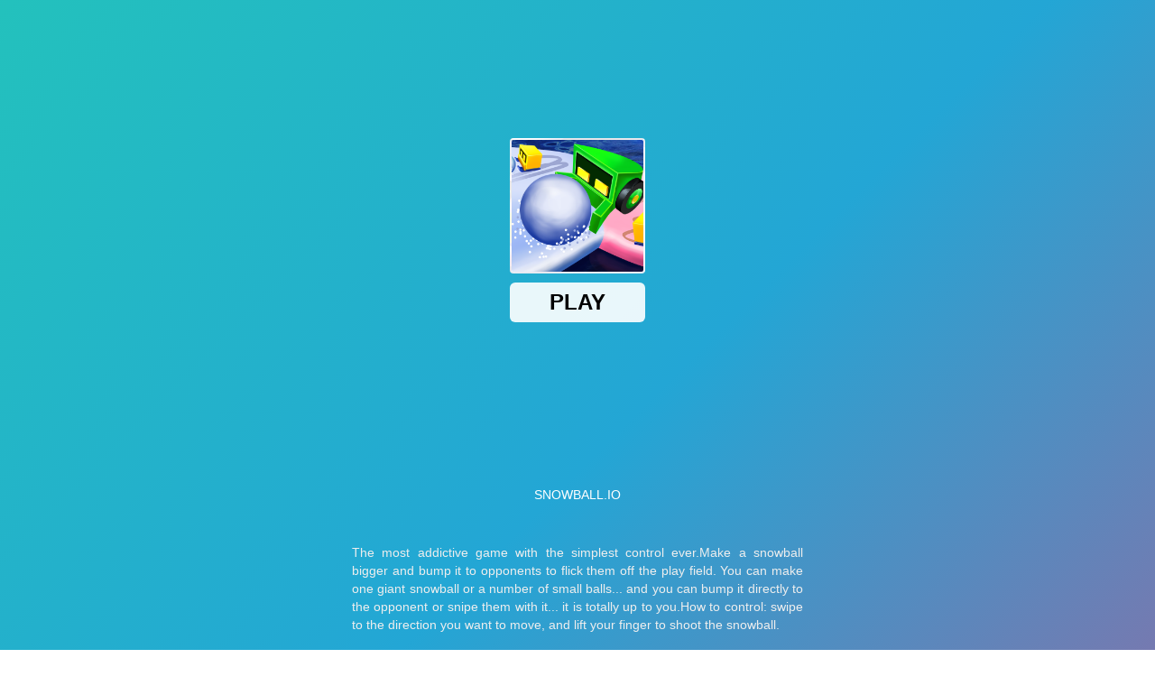

--- FILE ---
content_type: text/html; charset=UTF-8
request_url: https://geometrydash2.com/snowballio
body_size: 26681
content:
<!DOCTYPE html><html data-theme="light" lang="en-US"><head><meta charset="utf-8"><title>Snowball.io</title><meta name="description" content="You can fling snowballs at other players in the enjoyable multiplayer arena IO game Snowball.io. What are you waiting for, play now!"><meta name="keywords" content="Snowball.io"><meta name="title" content="Snowball.io"><meta property="fb:app_id" content=""><meta property="og:title" content="Snowball.io"><meta property="og:site_name" content="Geometry Dash"><link rel="image_src" href="https://geometrydash2.com/data/image/f00d6b4eee9a497394bd856b17f47022-512x512.jpeg" /><meta property="og:type" content="article" /><meta property="og:url" content="https://geometrydash2.com/snowballio" /><meta property="og:description" content="You can fling snowballs at other players in the enjoyable multiplayer arena IO game Snowball.io. What are you waiting for, play now!" /><meta property="og:image" content="https://geometrydash2.com/data/image/f00d6b4eee9a497394bd856b17f47022-512x512.jpeg" /> <meta name="viewport"
 content="width=device-width, initial-scale=1.0, minimal-ui, shrink-to-fit=no viewport-fit=cover"><meta name="apple-mobile-web-app-capable" content="yes"><meta name="apple-mobile-web-app-status-bar-style" content="black-translucent"><meta name="apple-mobile-web-app-title" content="Geometry Dash"><meta name="HandheldFriendly" content="true" /><meta name="mobile-web-app-capable" content="yes" /><link rel="shortcut icon" sizes="512x512"
 href="https://geometrydash2.com/cache/data/image/options/icon-s512x512.png" /><link rel="icon" type="image/x-icon" href="https://geometrydash2.com/favicon.ico?v=3"><link rel="apple-touch-icon"
 href="https://geometrydash2.com/cache/data/image/options/icon-s512x512.png"><meta http-equiv="x-ua-compatible" content="ie=edge"><link rel="canonical" href="https://geometrydash2.com/snowballio" data-react-helmet="true"><meta name="google-site-verification" content="h7xqy1sdTTb9sC8Ro6TLCwKkVHjcjBNi5jcfczu_HsQ" /><!-- Google tag (gtag.js) --><script async src="https://www.googletagmanager.com/gtag/js?id=G-SFM7RRS7L4"></script><script>window.dataLayer = window.dataLayer || [];
 function gtag(){dataLayer.push(arguments);}
 gtag('js', new Date());

 gtag('config', 'G-SFM7RRS7L4');</script> <script data-cfasync="false">var game_config = {
 current_slug: 'snowballio',
 domain_url: 'https://geometrydash2.com',
 theme_url: '/themes/geometrydash2.com_v3',
 id_game: 266,
 url_game: 'https://geometrydash2.com/snowballio',
 logo: '/cache/data/image/options/loho-f150x35.png',
 theme_color: '#003afa',
 not_allow_comment: 'no',
 show_comment: 'yes'
 };</script><script async src="https://pm.azerioncircle.com/p/focus/"></script> <link href="/themes/geometrydash2.com_v3/resources/css/swiper.css" rel="stylesheet" type="text/css" /><link rel="stylesheet" type="text/css" href="/themes/geometrydash2.com_v3/resources/css/main.min.css" /></head>
<body class=" home page-template page-template-tmpl-home page-template-tmpl-home-php page"><div class="wrapper"><div class="wrapper__inner">
 <nav class="navbar"><div class="container"><div class="navbar__inner"><div class="navbar__logo"><a href="/" class="logo"><img src="/cache/data/image/options/loho-f130x50.webp"
 title="Geometry Dash" class="img-fluid"/></a></div><div class="btn-menu_mb"><span class="svg-icon" aria-hidden="true"><svg
 class="svg-icon__link"><use xlink:href="#icon-menu"></use></svg></span></div><div class="navbar__search"><form action="/" method="get" class="search-form"><div class="search-form__inner"><input type="text" id="search_txt" name="q" placeholder="Search games ... " autocomplete="off"
 class="search-form__input"/><button type="button" class="btn_search search-form__btn" disabled="disabled"
 id="btn-search"><span class="svg-icon" aria-hidden="true"><svg
 class="svg-icon__link"><use xlink:href="#icon-search"></use></svg></span></button></div></form></div><div class="navbar__menu"><ul id="menu-navbar" class="navbar-menu"><li class="menu-item menu-item-type-taxonomy menu-item-object-category "><a href="/dash.games"
 class="nav_link "
 target=""><span>Dash Games</span></a></li><li class="menu-item menu-item-type-taxonomy menu-item-object-category"><a href="/my-favorite" target="" class="nav_link"><span>My Games</span></a></li></ul></div></div></div></nav>
<script>window.addEventListener("DOMContentLoaded", function () {
 load_menu_css();
 });

 function load_menu_css() {
 jQuery("li.menu-item a").removeClass('active');
 var href = window.location.href;
 var path_name = window.location.pathname;
 jQuery("li.menu-item a").each(function (e) {
 var current_url = jQuery(this).attr('href');
 if (href == current_url || href == current_url + "/" || path_name == current_url) {
 jQuery(this).addClass("active");
 }
 });

 }
</script><script type='text/javascript'>var themeurl = 'http://geometrydash2.com/themes/geometrydash2.com_v3/';
 function get_format_url(controller, action) {
 var urlformat = '/:a:.:c:';
 urlformat = urlformat.replace(':c:', controller);
 return urlformat.replace(':a:', action);
 }</script><script type="application/ld+json">[{"@context":"https://schema.org","@type":"SoftwareApplication","name":"Snowball.io","url":"https://geometrydash2.com/snowballio","author":{"@type":"Organization","name":"Geometry Dash"},"description":"You can fling snowballs at other players in the enjoyable multiplayer arena IO game Snowball.io. What are you waiting for, play now!","applicationCategory":"GameApplication","operatingSystem":"any","image":"https://geometrydash2.com","aggregateRating":{"@type":"AggregateRating","worstRating":1,"bestRating":10,"ratingValue":9.4,"ratingCount":65},"offers":{"@type":"Offer","price":"0","priceCurrency":"USD","availability":"InStock"},"sameAs":[]},{"@context":"https://schema.org","@type":"BreadcrumbList","itemListElement":[{"@type":"ListItem","position":1,"name":"Geometry Dash","item":"https://geometrydash2.com"},{"@type":"ListItem","position":2,"name":"Snowball.io","item":"https://geometrydash2.com/snowballio"}]}]</script><div class="container mt-30"><div class="layout"><div class="layout__content"><div class="single-game"><div class="frame-box-game" id="frame-container" style="">
<style>#loader_game_iframe{display:inline-block;width:15px;aspect-ratio:1;border-radius:50%;animation:1s linear infinite alternate l5}@keyframes l5{0%{box-shadow:20px 0 #818181,-20px 0 #0002;background:#818181}33%{box-shadow:20px 0 #818181,-20px 0 #0002;background:#0002}66%{box-shadow:20px 0 #0002,-20px 0 #818181;background:#0002}100%{box-shadow:20px 0 #0002,-20px 0 #000;background:#000}}.game-preview,.game-preview-bgi,.game_area_frame{top:0;height:100%;width:100%;left:0}.close_mobile_box img,.close_mobile_box svg{width:24px;height:24px}.is_mobile .game-preview-bgi{filter:unset}.close_mobile_box.hide,.is_mobile .game-preview__logo{display:none}.game_area_frame{display:flex;align-items:center;justify-content:center;background:#0a0a0a;z-index:1;overflow:hidden;border:0;position:fixed;right:0;bottom:0}.game-preview{position:absolute;overflow:hidden}.game-preview-bgi{position:absolute;z-index:10;background-position:center;background-size:cover;filter:blur(10px)}.game-preview__content{position:relative;z-index:20;display:-webkit-box;display:-ms-flexbox;display:flex;-webkit-box-orient:vertical;-webkit-box-direction:normal;-ms-flex-direction:column;flex-direction:column;-webkit-box-align:center;-ms-flex-align:center;align-items:center;-webkit-box-pack:center;-ms-flex-pack:center;justify-content:center;height:100%;background-color:rgb(0 0 0 / .6)}.play-btn,.play-btn__ctrl{position:relative;height:50px}.game-preview__logo img{border-radius:8px;-webkit-box-shadow:0 0 1rem 0 #fff;box-shadow:0 0 1rem 0 #fff;max-width:200px}.game-preview__title{font-size:24px;color:#fff;font-weight:700;margin:20px auto;background:linear-gradient(90deg,#fff0 0,rgb(0 0 0 / .3) 50%,#fff0);width:100%;text-align:center;padding:14px 0;font-family:inherit}.play-btn{display:inline-block;vertical-align:top}.play-btn__ctrl{overflow:hidden;-webkit-appearance:none;-moz-appearance:none;appearance:none;z-index:10;box-shadow:0 0 1rem 0 #fff;background:#ff3814;font-weight:700;color:#fff;font-size:22px;padding:0 32px;border-radius:16px;border:0;margin:0;cursor:pointer;-webkit-overflow-scrolling:touch;transition:box-shadow .15s,background-color .15s,transform .1s,opacity .1s}.play-btn__ctrl[disabled=disabled]{opacity:.5}.play-btn__ctrl:before{content:"";position:absolute;height:30px;left:50%;width:50px;margin-left:-25px;top:45px;z-index:0;border-radius:10px;background-color:#fff}.close_mobile_box{align-items:center;background:#fff;border-radius:0 16px 16px 0;box-shadow:0 2px 12px 4px #5d6b8414,0 23px 9px 0 #5d6b8408,0 13px 8px 0 #5d6b8417,0 6px 6px 0 #5d6b8426,0 1px 3px 0 #5d6b842e;display:flex;height:46px;padding:0 7px 0 0;overflow:hidden;display:flex;justify-content:center;position:fixed;top:24px;left:0;color:#009cff;z-index:999;border-top:2px solid #fff;border-bottom:2px solid #fff;border-right:2px solid #fff}.game-iframe,.game__video{height:100%;top:0;width:100%}.close_mobile_box svg{display:inline-block;vertical-align:middle;fill:currentColor;font-size:0}.game-frame,.game-frame iframe{width:100%}.game-iframe{position:absolute;bottom:0;left:0;right:0}.game__preview{position:absolute;inset:0;cursor:pointer}.game__preview::before{content:"";position:absolute;inset:0;z-index:2;background:url("/themes/geometrydash2.com_v3/resources/images/pattern.svg") 0 0/3.125rem 3.125rem;mix-blend-mode:soft-light}.game__video{position:absolute;left:0;-o-object-fit:cover;object-fit:cover;-o-object-position:bottom center;object-position:bottom center;z-index:1}.frame_fix_mobile{position:fixed!important;left:0;background:#fff;z-index:9999;top:0;bottom:0;min-height:100vh;height:100vh;box-shadow:unset;border-radius:unset;width:100vw}.frame_fix_mobile .game-preview{height:100%!important;width:100%!important}</style><script data-cfasync="false">const isMobile = /Mobi|Android|iPhone|iPad|iPod/i.test(navigator.userAgent) ||
 (navigator.maxTouchPoints > 1 && /Macintosh/i.test(navigator.userAgent));
 let isTouchDevice = 'ontouchstart' in window || navigator.maxTouchPoints > 0;
 let _isMobile = (isMobile || isTouchDevice) && window.matchMedia('(max-width: 768px)').matches;</script>
<div class="game-preview"><div class="game-preview-bgi" style="background-image: url('/cache/data/image/f00d6b4eee9a497394bd856b17f47022-512x512-m150x150.webp')"></div><div class="game-preview__content"><div class="game-preview__logo"><img src="/cache/data/image/f00d6b4eee9a497394bd856b17f47022-512x512-m150x150.webp" alt="Play Snowball.io now!"></div><div class="game-preview__title">Snowball.io</div><div class="game-preview__run"><div class="play-btn"><button id="show-embed" style="display: none" data-width="800"
 data-height="600"
 data-iframe="https://html5.gamedistribution.com/f00d6b4eee9a497394bd856b17f47022/?gd_sdk_referrer_url=https://geometrydash2.com/snowballio"
 type="button" class="play-btn__ctrl">Play</button><div id="loader_game_iframe"></div></div></div></div></div><div id="game-code" class="game-frame" data-id="1" style="display: none;"><iframe class="game-iframe" id="game-area" src="about:blank" width="800" height="600" allow="autoplay; fullscreen; camera; focus-without-user-activation *; monetization; gamepad; keyboard-map *; xr-spatial-tracking; clipboard-write; web-share; accelerometer; magnetometer; gyroscope; display-capture" sandbox="allow-forms allow-modals allow-orientation-lock allow-pointer-lock allow-popups allow-popups-to-escape-sandbox allow-presentation allow-scripts allow-same-origin allow-downloads" "="" scrolling=" none" frameborder="0" allowfullscreen=""></iframe></div><div id="game-code-mobile" class="game-frame" style="display: none;" data-id="1"><iframe class="game-iframe" id="game-area-mobile" src="about:blank" width="800" height="600" allow="autoplay; fullscreen; camera; focus-without-user-activation *; monetization; gamepad; keyboard-map *; xr-spatial-tracking; clipboard-write; web-share; accelerometer; magnetometer; gyroscope; display-capture" sandbox="allow-forms allow-modals allow-orientation-lock allow-pointer-lock allow-popups allow-popups-to-escape-sandbox allow-presentation allow-scripts allow-same-origin allow-downloads" "="" scrolling=" none" frameborder="0" allowfullscreen=""></iframe></div><script data-cfasync="false">var isNewWindow = false;
 var hasVideoPreview = false;</script><script data-cfasync="false">if (!isMobile || !isTouchDevice) {
 window.addEventListener("DOMContentLoaded", function() {
 let prerollButton = document.querySelector("#show-embed");
 let loading_iframe = document.querySelector("#loader_game_iframe");
 prerollButton.style.display = 'inline-block';
 loading_iframe.style.display = 'none';

 if (!isNewWindow) {
 prerollButton.addEventListener('click', e => {
 loadGameIframe();
 });

 // Tự động tải iframe nếu không phải mobile, không có preroll và không có video preview
 if (!_isMobile && !hasVideoPreview) {
 prerollButton.click();
 }
 }
 });
 } else {
 console.log("load mobile");
 loadGameIframe();
 }

 
 function loadGameIframe() {
 console.log("🎯 Starting loadGameIframe...");

 // Get the iframe data from the element with id "show-embed"
 const showEmbed = document.getElementById("show-embed");
 const link_iframe = showEmbed.getAttribute('data-iframe');
 const width = showEmbed.getAttribute('data-width');
 const height = showEmbed.getAttribute('data-height');

 // Construct the iframe HTML string
 const html = '<iframe class="game-iframe" id="game-area" src="' +
 link_iframe + '" width="' + width + '" height="' + height + '"' +
 'allow="autoplay; fullscreen; camera; focus-without-user-activation *; monetization; gamepad; keyboard-map *; xr-spatial-tracking; clipboard-write; web-share; accelerometer; magnetometer; gyroscope; display-capture"' +
 'sandbox="allow-forms allow-modals allow-orientation-lock allow-pointer-lock allow-popups allow-popups-to-escape-sandbox allow-presentation allow-scripts allow-same-origin allow-downloads"' +
 '" scrolling="none" frameborder="0" allowfullscreen></iframe>';

 if (_isMobile) {
 // Mobile handling
 const gameCode = document.getElementById("game-code");
 if (gameCode) {
 gameCode.style.display = 'none';
 }
 document.body.classList.add("isFullscreen");

 document.querySelectorAll(".game_area_frame").forEach(function(el) {
 el.classList.add("frame_fix_mobile");
 });
 document.querySelectorAll(".close_mobile_box").forEach(function(el) {
 el.classList.remove("hide");
 });

 const gameCodeMobile = document.getElementById("game-code-mobile");
 if (gameCodeMobile) {
 const iframe = gameCodeMobile.querySelector("iframe")
 if (iframe) {
 iframe.src = link_iframe;
 gameCodeMobile.style.display = 'block';
 console.log("🖥️ Desktop iframe inserted");

 // Setup monitoring for desktop
 setupEnhancedIframeMonitoring();
 }
 }

 document.querySelectorAll(".game-preview").forEach(function(el) {
 el.style.display = 'none';
 });
 } else {
 // Desktop handling
 const gameCodeMobile = document.getElementById("game-code-mobile");
 if (gameCodeMobile) {
 gameCodeMobile.style.display = 'none';
 }
 document.body.classList.remove("isFullscreen");

 document.querySelectorAll(".game_area_frame").forEach(function(el) {
 el.classList.remove("frame_fix_mobile");
 });
 document.querySelectorAll(".close_mobile_box").forEach(function(el) {
 el.classList.add("hide");
 });

 const gameCode = document.getElementById("game-code");
 if (gameCode) {
 const iframe = gameCode.querySelector("iframe");
 if (iframe) {
 iframe.src = link_iframe;
 gameCode.style.display = 'block';
 console.log("🖥️ Desktop iframe inserted");

 // Setup monitoring for desktop
 setupEnhancedIframeMonitoring();
 } else {
 console.error("No iframe found within game-code element.");
 }
 }

 document.querySelectorAll(".game-preview").forEach(function(el) {
 el.style.display = 'none';
 });
 }

 // Handle mobile navigation
 const mobileNav = document.getElementById("mobile-nav");
 if (mobileNav) {
 mobileNav.addEventListener('click', function() {
 document.body.classList.remove("isFullscreen");
 document.querySelectorAll(".game_area_frame").forEach(function(el) {
 el.classList.remove("frame_fix_mobile");
 });
 document.querySelectorAll(".close_mobile_box").forEach(function(el) {
 el.classList.add("hide");
 });
 document.querySelectorAll(".game-preview").forEach(function(el) {
 el.style.display = 'block';
 });
 const gameCodeMobile = document.getElementById("game-code-mobile");
 if (gameCodeMobile) {
 gameCodeMobile.style.display = 'none';
 }
 });
 }
 }

 // Enhanced iframe monitoring with detailed logging
 function setupEnhancedIframeMonitoring() {
 console.log("🔍 Setting up enhanced iframe monitoring...");

 // Wait for iframe to be added to DOM
 setTimeout(() => {
 const gameIframe = document.getElementById("game-area");
 if (gameIframe) {
 console.log("✅ Dynamic iframe detected:", gameIframe.src);

 // Global flag to track iframe state
 window.gameIframeState = {
 loaded: false,
 ready: false,
 src: gameIframe.src
 };

 // Add load event listener
 gameIframe.addEventListener('load', function() {
 console.log('🎯 Dynamic iframe LOAD event fired');
 console.log(' - Source:', this.src);
 console.log(' - Dimensions:', this.offsetWidth, 'x', this.offsetHeight);

 window.gameIframeState.loaded = true;

 if (this.src && this.src !== 'about:blank') {
 window.gameIframeState.src = this.src;
 }

 // Wait for content to render then mark as ready
 setTimeout(() => {
 window.gameIframeState.ready = true;
 console.log('🚀 Dynamic iframe marked as READY for capture');

 // Dispatch custom event
 window.dispatchEvent(new CustomEvent('iframeContentReady', {
 detail: {
 iframe: this,
 src: this.src,
 timestamp: Date.now()
 }
 }));
 }, 3000); // Wait 3 seconds for content to fully render
 });

 // Add error event listener
 gameIframe.addEventListener('error', function() {
 console.error('❌ Dynamic iframe failed to load');
 window.gameIframeState.loaded = false;
 window.gameIframeState.ready = false;
 });

 // Monitor iframe src changes
 let lastSrc = gameIframe.src;
 const srcMonitor = setInterval(() => {
 if (gameIframe.src !== lastSrc) {
 console.log('🔄 Iframe src changed:', gameIframe.src);
 lastSrc = gameIframe.src;
 window.gameIframeState.src = gameIframe.src;
 window.gameIframeState.ready = false; // Reset ready state on src change

 // Wait again for new content
 setTimeout(() => {
 window.gameIframeState.ready = true;
 console.log('🔄 Iframe ready after src change');
 window.dispatchEvent(new CustomEvent('iframeContentReady', {
 detail: {
 iframe: gameIframe,
 src: gameIframe.src,
 timestamp: Date.now()
 }
 }));
 }, 3000);
 }
 }, 1000);

 // Clear monitor after 60 seconds
 setTimeout(() => clearInterval(srcMonitor), 60000);

 } else {
 console.error("❌ Game iframe not found after insertion");
 }
 }, 200); // Slightly longer delay to ensure DOM update
 }</script></div><div class="player__footer player-footer"><div class="player-footer__inner"><div class="player-footer__left player-footer__item"><img width="40" height="40"
 src="/cache/data/image/f00d6b4eee9a497394bd856b17f47022-512x512-m150x150.webp"
 class="img-fluid lazy" decoding="async"
 alt="PLay Snowball.io now!"
 fetchpriority="high" /><h1>Snowball.io</h1></div><div class="player-footer__actions player-footer__item"><div class="game_vote" id="game_vote_panel" data-game="266" data-url="https://geometrydash2.com/snowballio" ><div class="game_thumb_up"><button class="control__button button_vote_game g-footer__button" data-game="266" data-vote="like" id="vote-up"><span class="svg-icon" aria-hidden="true"><svg class="svg-icon__link"><use
 xlink:href="#icon-thumbs-up"></use></svg></span><div class="g-footer__button-title"><span class="g-footer__button-title_text g-footer__button-title_first thumb_up_count"
 id="up-count"></span><span class="g-footer__button-title_text g-footer__button-title_last">Like</span></div></button></div><!-- <div class="player-footer__divider"></div>--><div class="game_thumb_down"><button class="control__button button_vote_game g-footer__button" id="vote-down" data-game="266" data-vote="dislike"><span class="svg-icon" aria-hidden="true"><svg class="svg-icon__link"><use
 xlink:href="#icon-thumbs-down"></use></svg></span><div class="g-footer__button-title"><span class="g-footer__button-title_text g-footer__button-title_first thumb_down_count"
 id="down-count"></span><span class="g-footer__button-title_text g-footer__button-title_last">Dislike</span></div></button></div></div><style>.game_vote { display: flex; align-items: center; gap: 8px; } .button_vote_game { outline: 0; border: 0; } .voted { color: #ff7f00; }</style> <button type="button"
 class="g-footer__button favorite-icon favorites_btn favorites-add-266"
 onclick="favorite(this);"
 data-id="266"
 data-name="Snowball.io"
 data-slug="snowballio"
 data-image="/cache/data/image/f00d6b4eee9a497394bd856b17f47022-512x512-m150x150.webp"><span class="svg-icon" aria-hidden="true"><svg class="svg-icon__link"><use
 xlink:href="#icon-heart"></use></svg></span><div class="g-footer__button-title"><span class="g-footer__button-title_text g-footer__button-title_first">Add</span><span class="g-footer__button-title_text g-footer__button-title_last"></span></div></button><button class="g-footer__button toggleModalBtn"
 data-target="#modalShare"><span class="svg-icon" aria-hidden="true"><svg class="svg-icon__link"><use
 xlink:href="#icon-shares"></use></svg></span><div class="g-footer__button-title"><span class="g-footer__button-title_text g-footer__button-title_first"></span><span class="g-footer__button-title_text g-footer__button-title_last">Share</span></div></button><button class="g-footer__button report_bug"
 onclick="report_open(this)"
 data-game-name="Snowball.io"><span class="svg-icon" aria-hidden="true"><svg class="svg-icon__link"><use
 xlink:href="#icon-flag"></use></svg></span><div class="g-footer__button-title"><span class="g-footer__button-title_text g-footer__button-title_first"></span><span class="g-footer__button-title_text g-footer__button-title_last">Report a bug</span></div></button><div class="footer__button hide_fullscreen"><button class="g-footer__button player-footer__fullscreen"
 onclick="open_fullscreen();"><span class="svg-icon" aria-hidden="true"><svg class="svg-icon__link"><use
 xlink:href="#icon-fullscreen"></use></svg></span><div class="g-footer__button-title"><span class="g-footer__button-title_text g-footer__button-title_first"></span><span class="g-footer__button-title_text g-footer__button-title_last">Full Screen</span></div></button></div></div></div></div><ul class="single-game__categories s-game-cats"><li class="s-game-cats__item"><a class="s-game-cats__link" href="/io.games"><span class="s-game-cats__icon"><img width="35" height="35"
 src="/cache/themes/geometrydash2.com_v3/resources/images/placeholder-m85x85.webp"
 data-src="/cache/data/image/category/io-m85x85.png"
 class="img-fluid lazy"
 alt="Play more games of .IO"
 decoding="async" /></span><span class="s-game-cats__title">.IO</span></a></li><li class="s-game-cats__item"><a class="s-game-cats__link" href="/christmas.games"><span class="s-game-cats__icon"><img width="35" height="35"
 src="/cache/themes/geometrydash2.com_v3/resources/images/placeholder-m85x85.webp"
 data-src="/cache/data/image/category/christmas-m85x85.png"
 class="img-fluid lazy"
 alt="Play more games of Christmas"
 decoding="async" /></span><span class="s-game-cats__title">CHRISTMAS</span></a></li></ul><div class="promo promo--bottom"></div><div class="single-game__info s-game-info game-content-page"><div class="page__info clearfix"><div class="content-inner" style="height: 500px;overflow: hidden"><div class="game-description"><div itemprop="description" class="page__info-text full-text"><p style="text-align: justify;"><span>You can fling snowballs at other players in the enjoyable multiplayer arena IO game Snowball.io. the game with the simplest controls ever, yet the most addictive. Make a larger snowball, then bump your opponent to remove them from the game. In this epic snow combat, you must collect snow, eliminate opponents, and avoid the vanishing ice platforms. You can make a huge snowball or several smaller ones, and you can either toss it directly at your opponent or utilize it to snipe them. The contest is decided by who remains standing.</span></p> <div class="single-description"><h2>How To Play</h2><p style="text-align: justify;"><span>Swipe your finger up to shoot the snowball, and swipe in the direction you wish to move.</span></p><p style="text-align: justify;"><span>Winter games have begun; do your hardest and pay attention to our website today and every day for more fantastic games like <a href="https://geometrydash2.com/santa-t-rex-run">Santa T-Rex Run</a>!</span></p> </div></div><div class="tag_tab" style="margin-bottom:15px;"><a href="/tag/adventure" class="tags shadow"><span>#adventure</span></a><a href="/tag/3d" class="tags shadow"><span>#3d</span></a><a href="/tag/2020" class="tags shadow"><span>#2020</span></a><a href="/tag/arena" class="tags shadow"><span>#arena</span></a><a href="/tag/best" class="tags shadow"><span>#best</span></a></div></div></div><div class="show_content "><button class="ShowMore_button more"><span>Show more</span><span class="svg-icon" aria-hidden="true"><svg class="svg-icon__link"><use xlink:href="#icon-keyboard_arrow_down"></use></svg></span></button></div></div></div></div><section class="games-list"><p class="g-title-iconed g-title-iconed--girl">Similar Games</p><div class="games-list__items"><div class="games-list__item"><div class="game-prev"><div class="game-prev__thumb relative" data-index="01"><img class="img-fluid lazy"
 src="/cache/themes/geometrydash2.com_v3/resources/images/placeholder-m150x150.png"
 data-src="/cache/data/image/game/bigheroio (1)-m150x150.webp"
 alt="Play BigHero.io"><div class="game-prev__overlay"><a href="/bigheroio" target="">Play</a></div></div><div class="game-prev__heading"><a href="/bigheroio" target="" class="game-prev__title">BigHero.io</a></div></div></div><div class="games-list__item"><div class="game-prev"><div class="game-prev__thumb relative" data-index="02"><img class="img-fluid lazy"
 src="/cache/themes/geometrydash2.com_v3/resources/images/placeholder-m150x150.png"
 data-src="/cache/data/image/superheroio-1-m150x150.webp"
 alt="Play SuperHero.io"><div class="game-prev__overlay"><a href="/superheroio" target="">Play</a></div></div><div class="game-prev__heading"><a href="/superheroio" target="" class="game-prev__title">SuperHero.io</a></div></div></div><div class="games-list__item"><div class="game-prev"><div class="game-prev__thumb relative" data-index="03"><img class="img-fluid lazy"
 src="/cache/themes/geometrydash2.com_v3/resources/images/placeholder-m150x150.png"
 data-src="/cache/data/image/stack-colors-1-m150x150.webp"
 alt="Play Stack Colors"><div class="game-prev__overlay"><a href="/stack-colors" target="">Play</a></div></div><div class="game-prev__heading"><a href="/stack-colors" target="" class="game-prev__title">Stack Colors</a></div></div></div><div class="games-list__item"><div class="game-prev"><div class="game-prev__thumb relative" data-index="04"><img class="img-fluid lazy"
 src="/cache/themes/geometrydash2.com_v3/resources/images/placeholder-m150x150.png"
 data-src="/cache/data/image/dash-party-1-m150x150.webp"
 alt="Play Dash Party"><div class="game-prev__overlay"><a href="/dash-party" target="">Play</a></div></div><div class="game-prev__heading"><a href="/dash-party" target="" class="game-prev__title">Dash Party</a></div></div></div><div class="games-list__item"><div class="game-prev"><div class="game-prev__thumb relative" data-index="05"><img class="img-fluid lazy"
 src="/cache/themes/geometrydash2.com_v3/resources/images/placeholder-m150x150.png"
 data-src="/cache/data/image/mob-control-1-m150x150.webp"
 alt="Play Mob Control"><div class="game-prev__overlay"><a href="/mob-control" target="">Play</a></div></div><div class="game-prev__heading"><a href="/mob-control" target="" class="game-prev__title">Mob Control</a></div></div></div><div class="games-list__item"><div class="game-prev"><div class="game-prev__thumb relative" data-index="06"><img class="img-fluid lazy"
 src="/cache/themes/geometrydash2.com_v3/resources/images/placeholder-m150x150.png"
 data-src="/cache/data/image/dig-this-1-m150x150.webp"
 alt="Play Dig This"><div class="game-prev__overlay"><a href="/dig-this" target="">Play</a></div></div><div class="game-prev__heading"><a href="/dig-this" target="" class="game-prev__title">Dig This</a></div></div></div><div class="games-list__item"><div class="game-prev"><div class="game-prev__thumb relative" data-index="07"><img class="img-fluid lazy"
 src="/cache/themes/geometrydash2.com_v3/resources/images/placeholder-m150x150.png"
 data-src="/cache/data/image/color-road-2-m150x150.webp"
 alt="Play Color Road"><div class="game-prev__overlay"><a href="/color-road" target="">Play</a></div></div><div class="game-prev__heading"><a href="/color-road" target="" class="game-prev__title">Color Road</a></div></div></div><div class="games-list__item"><div class="game-prev"><div class="game-prev__thumb relative" data-index="08"><img class="img-fluid lazy"
 src="/cache/themes/geometrydash2.com_v3/resources/images/placeholder-m150x150.png"
 data-src="/cache/data/image/cc7755c07cfc47a7a39574c16c607421-512x512-m150x150.webp"
 alt="Play Snowwarsio"><div class="game-prev__overlay"><a href="/snowwarsio" target="">Play</a></div></div><div class="game-prev__heading"><a href="/snowwarsio" target="" class="game-prev__title">Snowwarsio</a></div></div></div><div class="games-list__item"><div class="game-prev"><div class="game-prev__thumb relative" data-index="09"><img class="img-fluid lazy"
 src="/cache/themes/geometrydash2.com_v3/resources/images/placeholder-m150x150.png"
 data-src="/cache/data/image/7199be15f22042cf9abbd402f3a10976-512x512-m150x150.webp"
 alt="Play SuperHero.io 2 Chaos Giant"><div class="game-prev__overlay"><a href="/superheroio-2-chaos-giant" target="">Play</a></div></div><div class="game-prev__heading"><a href="/superheroio-2-chaos-giant" target="" class="game-prev__title">SuperHero.io 2 Chaos Giant</a></div></div></div><div class="games-list__item"><div class="game-prev"><div class="game-prev__thumb relative" data-index="10"><img class="img-fluid lazy"
 src="/cache/themes/geometrydash2.com_v3/resources/images/placeholder-m150x150.png"
 data-src="/cache/data/image/4906d7af53484c82b6f6ca8ca74a9ba0-512x512-m150x150.webp"
 alt="Play Burger Mania"><div class="game-prev__overlay"><a href="/burger-mania" target="">Play</a></div></div><div class="game-prev__heading"><a href="/burger-mania" target="" class="game-prev__title">Burger Mania</a></div></div></div><div class="games-list__item"><div class="game-prev"><div class="game-prev__thumb relative" data-index="11"><span class="game-prev__icon game-prev__icon--hot">HOT</span><img class="img-fluid lazy"
 src="/cache/themes/geometrydash2.com_v3/resources/images/placeholder-m150x150.png"
 data-src="/cache/data/image/f3a6e1ac0a77412289cbac47658b2b68-512x512-m150x150.webp"
 alt="Play Fireboy and Watergirl 3 Ice Temple"><div class="game-prev__overlay"><a href="/fireboy-and-watergirl-3-ice-temple" target="">Play</a></div></div><div class="game-prev__heading"><a href="/fireboy-and-watergirl-3-ice-temple" target="" class="game-prev__title">Fireboy and Watergirl 3 Ice Temple</a></div></div></div><div class="games-list__item"><div class="game-prev"><div class="game-prev__thumb relative" data-index="13"><img class="img-fluid lazy"
 src="/cache/themes/geometrydash2.com_v3/resources/images/placeholder-m150x150.png"
 data-src="/cache/data/image/dbc52ca11d514779b152760468e3e24c-512x512-m150x150.webp"
 alt="Play Santa T Rex Run"><div class="game-prev__overlay"><a href="/santa-t-rex-run" target="">Play</a></div></div><div class="game-prev__heading"><a href="/santa-t-rex-run" target="" class="game-prev__title">Santa T Rex Run</a></div></div></div><div class="games-list__item"><div class="game-prev"><div class="game-prev__thumb relative" data-index="14"><img class="img-fluid lazy"
 src="/cache/themes/geometrydash2.com_v3/resources/images/placeholder-m150x150.png"
 data-src="/cache/data/image/06d2122bdd1945dcbf20cf7b2a48f89d-512x512-m150x150.webp"
 alt="Play Adam and Eve: Snow"><div class="game-prev__overlay"><a href="/adam-and-eve-snow" target="">Play</a></div></div><div class="game-prev__heading"><a href="/adam-and-eve-snow" target="" class="game-prev__title">Adam and Eve: Snow</a></div></div></div><div class="games-list__item"><div class="game-prev"><div class="game-prev__thumb relative" data-index="15"><img class="img-fluid lazy"
 src="/cache/themes/geometrydash2.com_v3/resources/images/placeholder-m150x150.png"
 data-src="/cache/data/image/70e909699e6b4f21978261f2764eadb5-512x512-m150x150.webp"
 alt="Play Winter Clash 3D"><div class="game-prev__overlay"><a href="/winter-clash-3d" target="">Play</a></div></div><div class="game-prev__heading"><a href="/winter-clash-3d" target="" class="game-prev__title">Winter Clash 3D</a></div></div></div><div class="games-list__item"><div class="game-prev"><div class="game-prev__thumb relative" data-index="16"><img class="img-fluid lazy"
 src="/cache/themes/geometrydash2.com_v3/resources/images/placeholder-m150x150.png"
 data-src="/cache/data/image/c805c277d7fe497295eb906d31ecb022-512x512-m150x150.webp"
 alt="Play Christmas Survival"><div class="game-prev__overlay"><a href="/christmas-survival" target="">Play</a></div></div><div class="game-prev__heading"><a href="/christmas-survival" target="" class="game-prev__title">Christmas Survival</a></div></div></div><div class="games-list__item"><div class="game-prev"><div class="game-prev__thumb relative" data-index="17"><img class="img-fluid lazy"
 src="/cache/themes/geometrydash2.com_v3/resources/images/placeholder-m150x150.png"
 data-src="/cache/data/image/729ff49222174df5a9e0648214acf896-512x512-m150x150.webp"
 alt="Play Traffic Run Christmas"><div class="game-prev__overlay"><a href="/traffic-run-christmas" target="">Play</a></div></div><div class="game-prev__heading"><a href="/traffic-run-christmas" target="" class="game-prev__title">Traffic Run Christmas</a></div></div></div><div class="games-list__item"><div class="game-prev"><div class="game-prev__thumb relative" data-index="18"><img class="img-fluid lazy"
 src="/cache/themes/geometrydash2.com_v3/resources/images/placeholder-m150x150.png"
 data-src="/cache/data/image/7013dd458418468eaf43ae6c94ebd255-512x512-m150x150.webp"
 alt="Play XMAS Wheelie"><div class="game-prev__overlay"><a href="/xmas-wheelie" target="">Play</a></div></div><div class="game-prev__heading"><a href="/xmas-wheelie" target="" class="game-prev__title">XMAS Wheelie</a></div></div></div><div class="games-list__item"><div class="game-prev"><div class="game-prev__thumb relative" data-index="19"><img class="img-fluid lazy"
 src="/cache/themes/geometrydash2.com_v3/resources/images/placeholder-m150x150.png"
 data-src="/cache/data/image/game/adam-and-eve-go-xmas-img-m150x150.webp"
 alt="Play Adam and Eve Go Xmas"><div class="game-prev__overlay"><a href="/adam-and-eve-go-xmas" target="">Play</a></div></div><div class="game-prev__heading"><a href="/adam-and-eve-go-xmas" target="" class="game-prev__title">Adam and Eve Go Xmas</a></div></div></div><div class="games-list__item"><div class="game-prev"><div class="game-prev__thumb relative" data-index="20"><img class="img-fluid lazy"
 src="/cache/themes/geometrydash2.com_v3/resources/images/placeholder-m150x150.png"
 data-src="/cache/data/image/3b79a8537ebc414fb4f9672a9b8c68c8-512x512-m150x150.webp"
 alt="Play Snow Rider 3D"><div class="game-prev__overlay"><a href="/snow-rider-3d" target="">Play</a></div></div><div class="game-prev__heading"><a href="/snow-rider-3d" target="" class="game-prev__title">Snow Rider 3D</a></div></div></div></div><div class="more-games"><a class="btn_view_more" href="/new-games"><span class="svg-icon" aria-hidden="true"><svg class="svg-icon__link"><use xlink:href="#icon-play"></use></svg></span><span>More Games</span>
</a></div></section></div><div class="layout__sidebar"><div class="hot_games"><div class="hot_title hidden"><div class="title">Hot Games</div></div><div class="hot_games_list"><div class="hot_games_list"><a href="/ice-baby-quest" target="" class="hot_card"><div class="thumb relative" data-index="01"><img src="/cache/themes/geometrydash2.com_v3/resources/images/placeholder-m150x150.png"
 class="lazy"
 data-src="/cache/data/image/game/ice-baby-quest-m150x150.webp"
 alt="ice-baby-quest"></div><div class="item_info"><div class="hot_game_info"><div class="hot_game_title">Ice Baby Quest</div><div class="hot_voting"><span class="svg-icon" aria-hidden="true"><svg class="svg-icon__link"><use xlink:href="#icon-star-full"></use></svg></span>10 </div></div><div class="icon_play"><span class="svg-icon" style="width: 18px;height: 18px"
 aria-hidden="true"><svg class="svg-icon__link"><use xlink:href="#icon-play"></use></svg></span></div></div></a><a href="/ragdoll-arena" target="" class="hot_card"><div class="thumb relative" data-index="02"><img src="/cache/themes/geometrydash2.com_v3/resources/images/placeholder-m150x150.png"
 class="lazy"
 data-src="/cache/data/image/game/ragdoll-arena/ragdoll-arena-m150x150.webp"
 alt="ragdoll-arena"></div><div class="item_info"><div class="hot_game_info"><div class="hot_game_title">Ragdoll Arena</div><div class="hot_voting"><span class="svg-icon" aria-hidden="true"><svg class="svg-icon__link"><use xlink:href="#icon-star-full"></use></svg></span>10 </div></div><div class="icon_play"><span class="svg-icon" style="width: 18px;height: 18px"
 aria-hidden="true"><svg class="svg-icon__link"><use xlink:href="#icon-play"></use></svg></span></div></div></a><a href="/slope-rider-3d" target="" class="hot_card"><div class="thumb relative" data-index="03"><img src="/cache/themes/geometrydash2.com_v3/resources/images/placeholder-m150x150.png"
 class="lazy"
 data-src="/cache/data/image/game/slope-rider-3d/slope-rider-3d-1200x1200-m150x150.webp"
 alt="slope-rider-3d"></div><div class="item_info"><div class="hot_game_info"><div class="hot_game_title">Slope Rider 3D</div><div class="hot_voting"><span class="svg-icon" aria-hidden="true"><svg class="svg-icon__link"><use xlink:href="#icon-star-full"></use></svg></span>10 </div></div><div class="icon_play"><span class="svg-icon" style="width: 18px;height: 18px"
 aria-hidden="true"><svg class="svg-icon__link"><use xlink:href="#icon-play"></use></svg></span></div></div></a><a href="/fun-clicker" target="" class="hot_card"><div class="thumb relative" data-index="04"><img src="/cache/themes/geometrydash2.com_v3/resources/images/placeholder-m150x150.png"
 class="lazy"
 data-src="/cache/data/image/game/fun-clicker-m150x150.webp"
 alt="fun-clicker"></div><div class="item_info"><div class="hot_game_info"><div class="hot_game_title">Fun Clicker</div><div class="hot_voting"><span class="svg-icon" aria-hidden="true"><svg class="svg-icon__link"><use xlink:href="#icon-star-full"></use></svg></span>5 </div></div><div class="icon_play"><span class="svg-icon" style="width: 18px;height: 18px"
 aria-hidden="true"><svg class="svg-icon__link"><use xlink:href="#icon-play"></use></svg></span></div></div></a><a href="/retro-x-racer" target="" class="hot_card"><div class="thumb relative" data-index="05"><img src="/cache/themes/geometrydash2.com_v3/resources/images/placeholder-m150x150.png"
 class="lazy"
 data-src="/cache/data/image/game/retro-x-racer/retro-x-racer-m150x150.webp"
 alt="retro-x-racer"></div><div class="item_info"><div class="hot_game_info"><div class="hot_game_title">Retro X Racer</div><div class="hot_voting"><span class="svg-icon" aria-hidden="true"><svg class="svg-icon__link"><use xlink:href="#icon-star-full"></use></svg></span>10 </div></div><div class="icon_play"><span class="svg-icon" style="width: 18px;height: 18px"
 aria-hidden="true"><svg class="svg-icon__link"><use xlink:href="#icon-play"></use></svg></span></div></div></a><a href="/neon-overdrive" target="" class="hot_card"><div class="thumb relative" data-index="06"><img src="/cache/themes/geometrydash2.com_v3/resources/images/placeholder-m150x150.png"
 class="lazy"
 data-src="/cache/data/image/game/neon-overdrive/neon-overdrive-1-m150x150.webp"
 alt="neon-overdrive"></div><div class="item_info"><div class="hot_game_info"><div class="hot_game_title">Neon Overdrive</div><div class="hot_voting"><span class="svg-icon" aria-hidden="true"><svg class="svg-icon__link"><use xlink:href="#icon-star-full"></use></svg></span>10 </div></div><div class="icon_play"><span class="svg-icon" style="width: 18px;height: 18px"
 aria-hidden="true"><svg class="svg-icon__link"><use xlink:href="#icon-play"></use></svg></span></div></div></a><a href="/plants-vs-brainrots-online" target="" class="hot_card"><div class="thumb relative" data-index="07"><img src="/cache/themes/geometrydash2.com_v3/resources/images/placeholder-m150x150.png"
 class="lazy"
 data-src="/cache/data/image/game/plants-vs-brainrots-online-m150x150.webp"
 alt="plants-vs-brainrots-online"></div><div class="item_info"><div class="hot_game_info"><div class="hot_game_title">Plants Vs Brainrots Online</div><div class="hot_voting"><span class="svg-icon" aria-hidden="true"><svg class="svg-icon__link"><use xlink:href="#icon-star-full"></use></svg></span>10 </div></div><div class="icon_play"><span class="svg-icon" style="width: 18px;height: 18px"
 aria-hidden="true"><svg class="svg-icon__link"><use xlink:href="#icon-play"></use></svg></span></div></div></a><a href="/horror-nun" target="" class="hot_card"><div class="thumb relative" data-index="08"><img src="/cache/themes/geometrydash2.com_v3/resources/images/placeholder-m150x150.png"
 class="lazy"
 data-src="/cache/data/image/game/horror-nun/horror-nun-m150x150.webp"
 alt="horror-nun"></div><div class="item_info"><div class="hot_game_info"><div class="hot_game_title">Horror Nun</div><div class="hot_voting"><span class="svg-icon" aria-hidden="true"><svg class="svg-icon__link"><use xlink:href="#icon-star-full"></use></svg></span>10 </div></div><div class="icon_play"><span class="svg-icon" style="width: 18px;height: 18px"
 aria-hidden="true"><svg class="svg-icon__link"><use xlink:href="#icon-play"></use></svg></span></div></div></a><a href="/jump-dash" target="" class="hot_card"><div class="thumb relative" data-index="09"><img src="/cache/themes/geometrydash2.com_v3/resources/images/placeholder-m150x150.png"
 class="lazy"
 data-src="/cache/data/image/game/jump-dash/jump-dash-1-m150x150.webp"
 alt="jump-dash"></div><div class="item_info"><div class="hot_game_info"><div class="hot_game_title">Jump Dash</div><div class="hot_voting"><span class="svg-icon" aria-hidden="true"><svg class="svg-icon__link"><use xlink:href="#icon-star-full"></use></svg></span>7.5 </div></div><div class="icon_play"><span class="svg-icon" style="width: 18px;height: 18px"
 aria-hidden="true"><svg class="svg-icon__link"><use xlink:href="#icon-play"></use></svg></span></div></div></a><a href="/spin-blast" target="" class="hot_card"><div class="thumb relative" data-index="10"><img src="/cache/themes/geometrydash2.com_v3/resources/images/placeholder-m150x150.png"
 class="lazy"
 data-src="/cache/data/image/game/spin-blast/spin-blast-m150x150.webp"
 alt="spin-blast"></div><div class="item_info"><div class="hot_game_info"><div class="hot_game_title">Spin Blast</div><div class="hot_voting"><span class="svg-icon" aria-hidden="true"><svg class="svg-icon__link"><use xlink:href="#icon-star-full"></use></svg></span>10 </div></div><div class="icon_play"><span class="svg-icon" style="width: 18px;height: 18px"
 aria-hidden="true"><svg class="svg-icon__link"><use xlink:href="#icon-play"></use></svg></span></div></div></a><a href="/geometry-vibes-x-arrow" target="" class="hot_card"><div class="thumb relative" data-index="11"><img src="/cache/themes/geometrydash2.com_v3/resources/images/placeholder-m150x150.png"
 class="lazy"
 data-src="/cache/data/image/game/geometry-vibes-x-arrow/geometry-vibes-x-arrow-1-m150x150.webp"
 alt="geometry-vibes-x-arrow"></div><div class="item_info"><div class="hot_game_info"><div class="hot_game_title">Geometry Vibes X-Arrow</div><div class="hot_voting"><span class="svg-icon" aria-hidden="true"><svg class="svg-icon__link"><use xlink:href="#icon-star-full"></use></svg></span>8.6 </div></div><div class="icon_play"><span class="svg-icon" style="width: 18px;height: 18px"
 aria-hidden="true"><svg class="svg-icon__link"><use xlink:href="#icon-play"></use></svg></span></div></div></a><a href="/dashmetry-winter" target="" class="hot_card"><div class="thumb relative" data-index="12"><img src="/cache/themes/geometrydash2.com_v3/resources/images/placeholder-m150x150.png"
 class="lazy"
 data-src="/cache/data/image/game/dashmetry-winter/dashmetry-winter-m150x150.webp"
 alt="dashmetry-winter"></div><div class="item_info"><div class="hot_game_info"><div class="hot_game_title">Dashmetry Winter</div><div class="hot_voting"><span class="svg-icon" aria-hidden="true"><svg class="svg-icon__link"><use xlink:href="#icon-star-full"></use></svg></span>10 </div></div><div class="icon_play"><span class="svg-icon" style="width: 18px;height: 18px"
 aria-hidden="true"><svg class="svg-icon__link"><use xlink:href="#icon-play"></use></svg></span></div></div></a></div><div class="more-games"><a class="btn_view_more" href="/hot-games"><span class="svg-icon" aria-hidden="true"><svg class="svg-icon__link"><use xlink:href="#icon-play"></use></svg></span><span>Hot Games</span>
</a></div></div><div id="comment-area" class="comment mt-30"><div class="box-comment mb16"><div class="header-comment flex-comment" xmlns="http://www.w3.org/1999/html"><div class="title-comment">Comment (1)</div><div class="sort"><a href="javascript:;"><span id="sort_text">Newest</span><svg class="icon-svg" xmlns="http://www.w3.org/2000/svg" viewBox="0 0 320 512"><path d="M143 352.3L7 216.3c-9.4-9.4-9.4-24.6 0-33.9l22.6-22.6c9.4-9.4 24.6-9.4 33.9 0l96.4 96.4 96.4-96.4c9.4-9.4 24.6-9.4 33.9 0l22.6 22.6c9.4 9.4 9.4 24.6 0 33.9l-136 136c-9.2 9.4-24.4 9.4-33.8 0z" /></svg></a><div class="list" id="sort_by"><a class="active" href="javascript:;" data-sort="newest"><span>Newest</span><svg class="icon-svg"><use xlink:href="/themes/geometrydash2.com_v3/resources/images/icons/icon.svg#Checked"></use></svg></a><a href="javascript:;" data-sort="oldest"><span>Oldest</span><svg class="icon-svg"><use xlink:href="/themes/geometrydash2.com_v3/resources/images/icons/icon.svg#Checked"></use></svg></a><a href="javascript:;" data-sort="popular"><span>Popular</span><svg class="icon-svg"><use xlink:href="/themes/geometrydash2.com_v3/resources/images/icons/icon.svg#Checked"></use></svg></a></div></div></div><div id="comments_area"><div class="comment_loading"></div>
<div class="main-comnent scrollbar-inner" id="list_comment"></div><div class="make-comment"><form id="comment_form" class="form-group" autocomplete="off"><div class="form-default box-area-input"><textarea class="form-control " id="comment_content" name="comment_content"
 placeholder="Add comment"></textarea><div class="send-comment"><span href="#" class="send disabled" id="btn_submit"><svg class="icon-svg"><use xlink:href="/themes/geometrydash2.com_v3/resources/images/icons/icon.svg?v=1#Send"></use></svg></span></div></div><div class="form-default"><div class="form-group"><input type="text" id="comment_author" name="comment_author" class="form-control"
 placeholder="Name"></div><div class="form-group"><input type="email" class="form-control " id="comment_email" autocomplete="off"
 name="comment_email" placeholder="Email"></div><label class="confir_res"><div class="text">I'd read and agree to the terms and conditions.</div><input type="checkbox" id="comment_confirm" name="comment_confirm"><span class="checkmark"></span></label><input type="hidden" name="parent_id" id="parent_id" value="0" /><input name="submit" type="submit" class="submit btn-load-more btn-primary hidden" value="Comment" /><input type="button" onclick="reply_all();
 return false;" id="btn_cancel" class="submit btn-cancel pull-right hidden"
 value="Cancel" /></div></form><div id="comment_errors"></div><div class="alert-icon arrow" id="alert-icon-loadmore"><svg xmlns="http://www.w3.org/2000/svg" viewBox="0 0 320 512"><!-- Font Awesome Pro 5.15.4 by @fontawesome - https://fontawesome.com License - https://fontawesome.com/license (Commercial License) --><path d="M143 256.3L7 120.3c-9.4-9.4-9.4-24.6 0-33.9l22.6-22.6c9.4-9.4 24.6-9.4 33.9 0l96.4 96.4 96.4-96.4c9.4-9.4 24.6-9.4 33.9 0L313 86.3c9.4 9.4 9.4 24.6 0 33.9l-136 136c-9.4 9.5-24.6 9.5-34 .1zm34 192l136-136c9.4-9.4 9.4-24.6 0-33.9l-22.6-22.6c-9.4-9.4-24.6-9.4-33.9 0L160 352.1l-96.4-96.4c-9.4-9.4-24.6-9.4-33.9 0L7 278.3c-9.4 9.4-9.4 24.6 0 33.9l136 136c9.4 9.5 24.6 9.5 34 .1z" /></svg></div></div><script data-cfasync="false">window.addEventListener("DOMContentLoaded", (function() {
 //reply_open();
 change_button();
 validate_form();
 }));

 function change_button() {
 $('#comment_confirm').change(function() {
 if (this.checked) {
 $("#btn_submit").removeClass("disabled");

 } else {
 $("#btn_submit").addClass("disabled");
 }

 });
 $("#btn_submit").click(function(event) {
 if (!$("#btn_submit").hasClass('disabled')) {
 $("#comment_form").submit();
 }
 });
 }

 /*function open_form() {
 $(".box-comment").addClass("open-form");
 }

 function close_form() {
 $(".box-comment").removeClass("open-form");
 }*/

 function reply_open() {
 if (game_config.not_allow_comment === "yes") return;
 $(".replies__button").click(function(e) {
 $(this).toggleClass("_active");
 $(this).closest(".item-comment").find(".sub-comment-container").toggleClass("active")
 })

 }

 function validate_form() {
 $.getScript('/themes/geometrydash2.com_v3/resources/js/jquery.validate.min.js', function() {
 jQuery("#comment_form").validate({
 //set this to false if you don't what to set focus on the first invalid input
 focusInvalid: false,
 //by default validation will run on input keyup and focusout
 //set this to false to validate on submit only onkeyup: false,
 onfocusout: false,
 //by default the error elements is a <label>errorElement: "div",
 //place all errors in a <div id="errors"> element
 errorPlacement: function(error, element) {
 if (element.attr("name") == "comment_content" || element.attr("name") == "comment_author" || element.attr("name") == "comment_email") {

 error.appendTo(element.parent());
 }
 // console.log(element.name);
 // error.appendTo("div#comment_errors");
 },
 ignore: ".ignore",
 rules: {
 "comment_content": {
 required: true,
 maxlength: 65525
 },
 "comment_author": {
 required: true,
 maxlength: 200
 },
 "comment_email": {
 required: true,
 email: true,
 maxlength: 100
 },
 "comment_confirm": {
 required: true
 }
 },
 messages: {},
 submitHandler: function(form) {
 $("#btn_submit").removeClass("disabled");
 jQuery(".comment_loading").show();
 console.log("submit");

 var question_ajax = "/make-comment.ajax";
 var content = jQuery("#comment_content").val();
 var author = jQuery("#comment_author").val();
 var email = jQuery("#comment_email").val();
 var website = jQuery("#comment_website").val();
 var parent_id = jQuery("#parent_id").val();
 var token = jQuery("#csrf-token").val();
 var metadataload = {};
 metadataload.content = content;
 metadataload.author = author;
 metadataload.email = email;
 metadataload.website = website;
 metadataload.token = token;
 metadataload.parent_id = parent_id;
 metadataload.related_id = parseInt("0");
 metadataload.related_url = "https://geometrydash2.com/snowballio";


 jQuery.ajax({
 url: question_ajax,
 data: metadataload,
 type: 'POST',
 success: function(data) {
 jQuery(".comment_loading").hide();
 if (data != '') {
 var result = jQuery.parseJSON(data);
 $("#csrf-token").val(result.t);
 if (result.result === true) {
 var comment_data = result.comment;
 var str_comment = "";
 if (comment_data.parent_id == 0) {
 str_comment = "<div class='item-comment' id='comment_" + comment_data.id + "'><div class='user_status'><a class='avata_coment' href='#' title='" + comment_data.author + "'>" + comment_data.author.charAt(0).toUpperCase() + "</a><div class='sum-user'><span class='txt-name'>" + comment_data.author + "</span><span class='time-com'> Now</span></div></div><div class='content-comment'><p> " + comment_data.content + "</p></div></div>";
 if (comment_data.status == 'trash') {
 str_comment += "<p class='text-center'><i>Your comment is awaiting moderation</i></p>";
 }
 jQuery("#list_comment").prepend(str_comment);

 } else {
 str_comment = "<div class='item-comment' id='comment_" + comment_data.id + "'><div class='user_status'><a class='avata_coment' href='#' title='" + comment_data.author + "'>" + comment_data.author.charAt(0).toUpperCase() + "</a><div class='sum-user'><span class='txt-name'>" + comment_data.author + "</span><span class='time-com'> Now</span></div></div><div class='content-comment'><p> " + comment_data.content + "</p></div></div>";
 if (comment_data.status == 'trash') {
 str_comment += "<p class='text-center'><i>Your comment is awaiting moderation</i></p>";
 }

 if (jQuery("#comment_" + comment_data.parent_id).find(".sub-comment").length === 0) {

 let str_subcomment = "<div class='sub-comment'>" + str_comment + "</div>";
 //console.log(str_subcomment)
 jQuery("#comment_" + comment_data.parent_id).find(".content-comment").append(str_subcomment);

 } else {

 jQuery("#list_comment").find("#comment_" + comment_data.parent_id).find(".sub-comment").append(str_comment);
 }

 //jQuery("#comment_" + comment_data.parent_id).prependTo('#list_comment');
 jQuery("#comment_form").appendTo(".make-comment");
 jQuery("#comment_form").removeClass("commentBlock");
 jQuery(".reply_comment").addClass("hidden");

 reply_all(comment_data.parent_id);
 }
 // close_form();
 jQuery("#comment_count").html(parseInt(("1")));
 jQuery("html, body").animate({
 scrollTop: jQuery("#list_comment").offset().top
 }, 1000);
 jQuery("#comment_form").trigger("reset");

 }
 }
 }
 });
 },

 });
 });
 }</script><script data-cfasync="false">function reply_to(comment_id) {
 if (game_config.not_allow_comment === "yes") return;
 jQuery("#comment_form").addClass("commentBlock");
 jQuery("#btn_cancel").removeClass("hidden");
 jQuery("#comment_form").trigger("reset");
 jQuery("#parent_id").val(comment_id);

 //jQuery(".btn_cancel").attr("onclick", "reply_all(" + comment_id + ")");
 //jQuery(".form-comments__header").hide();

 jQuery("#comment_form").appendTo("#comment_" + comment_id);

 //open_form();

 // $(".reply_comment").removeClass('hidden');
 //$("#comment_" + comment_id).clone().attr("id", "").attr("class", "item-comment comment_" + comment_id).appendTo('.reply_comment');
 //$(".reply_comment").find(".item-comment .reply span").attr("onclick", "reply_all(" + comment_id + ")");
 //reply_open();
 }

 function reply_all(id) {
 if (game_config.not_allow_comment === "yes") return;
 if (id !== null) {
 $(".reply_comment").find(".comment_" + id).remove();
 }
 jQuery("#comment_form").trigger("reset");
 jQuery("#parent_id").val("0");
 jQuery("#comment_form").appendTo(".make-comment");
 //jQuery("#comment_form").appendTo(".form-comments__form-wrap");
 jQuery("#btn_cancel").addClass("hidden");
 //jQuery(".form-comments__header").show();
 //$(".reply_comment").addClass('hidden');
 jQuery("#comment_form").removeClass("commentBlock");
 // jQuery(".btn_cancel").attr("onclick", "close_form()");
 //close_form();
 //reply_open();

 }

 function comment_vote(comment_id, vote) {
 if (game_config.not_allow_comment === "yes")
 jQuery(".comment_vote_row_" + comment_id).prop('onclick', null).off('click');
 var token = jQuery("#csrf-token").val();
 var url = game_config.url_game;
 var comment_comment_voteajax = "/comment-vote.ajax";
 var metadataload = {};
 metadataload.comment_id = comment_id;
 metadataload.vote = vote;
 metadataload.token = token;
 metadataload.url = url;
 jQuery.ajax({
 url: comment_comment_voteajax,
 data: metadataload,
 type: 'POST',
 success: function(data) {
 if (data != '') {
 var result = jQuery.parseJSON(data);
 if (result.result === true) {
 $("#csrf-token").val(result.t);
 var comment_obj = result.comment;
 switch (vote) {
 case "up":
 jQuery("#comment_voteup_count_" + comment_id).html(comment_obj.like);
 break;
 case "down":
 jQuery("#comment_votedown_count_" + comment_id).html(comment_obj.dislike);
 break;
 }

 }
 }
 }
 });
 }

 function report_comment(comment_id) {
 if (game_config.not_allow_comment === "yes") return;
 jQuery("#report_comment_" + comment_id).css("fontSize", 0);
 jQuery("#report_comment_" + comment_id).prop('onclick', null).off('click');
 }</script><script data-cfasync="false">window.addEventListener("DOMContentLoaded", (function() {
 $(document).on('click', '#btn_comments_area', function(event) {
 jQuery("html, body").animate({
 scrollTop: jQuery("#comment_form").offset().top
 }, 1000);
 });
 //
 $(document).on('click', '#load_more_comment', function(event) {
 event.preventDefault();
 var page = jQuery(this).data("page");
 var limit = jQuery(this).data("limit");
 var sort = jQuery(this).data("sort");
 var url = jQuery(this).data("url");
 var token = jQuery("#csrf-token").val();
 $('#alert-icon-loadmore').fadeIn('slow', function() {
 $(this).delay(3000).fadeOut('slow');
 });
 load_comment(page, limit, sort, url, '#list_comment', '', token);
 });
 //
 $(document).on('click', '#sort_by a', function(event) {
 $("#sort_by a").removeClass('active');
 $(this).addClass('active');
 const sort = $(this).data('sort');
 load_comment(1, 10, "" + sort + "", "https://geometrydash2.com/snowballio", "#list_comment", "f5", jQuery("#csrf-token").val());
 $("#sort_text").html(sort);
 });
 //await game_vote_load();
 //load_comment(1,10, "newest", "https://geometrydash2.com/snowballio", "#list_comment", "", jQuery("#csrf-token").val());


 }));

 function load_comment(page, limit, sort, url, main_contain_id, refresh, token) {
 //

 jQuery("#load_more_comment").remove();
 jQuery(".comment-load-more").show();
 var mainposturl = "/comment-paging-v2.ajax";
 var metadataload = {};
 metadataload.page = page;
 metadataload.limit = limit;
 metadataload.sort = sort;
 metadataload.token = token;
 metadataload.url = url;
 jQuery.ajax({
 url: mainposturl,
 data: metadataload,
 type: 'GET',
 success: function(data) {
 let returnData = JSON.parse(data)
 $("#csrf-token").val(returnData.t);
 jQuery(".comment-load-more").hide();
 if (refresh === 'f5') {
 if (returnData.content && returnData.content.trim() !== '' && !returnData.content.includes('empty-comment')) {
 jQuery(main_contain_id).html(returnData.content);
 }
 } else {
 jQuery(main_contain_id).append(returnData.content);
 }

 reply_open();
 if (game_config.not_allow_comment === "yes") {
 $('.item-comment .count-option').hide();
 }
 }
 });
 }</script></div></div><style>.box-comment {
 --bg-button-cmt: #feeb04;
 --bg-button-cancel-cmt: #dddad4;
 --color-button-cancel-cmt: #525151;
 --text-cmt: #fff;
 --bg-avatar-cmt: #8358ff;
 --text-avatar-cmt: #fff;
 --bg-form-cmt: #071860;
 --bg-cmt: #05124b;
 --border-color-input-cmt: #c2c2c2;
 --shadow-form-cmt: 0 0 0.813rem #1d6eff;
 --border-color-form-cmt: #1d6eff;
 font-family: inherit;
 box-sizing: border-box;
 color: var(--text-cmt);
 font-weight: 400;
 box-shadow: 0 3px 0px #0000002e;
 background: var(--bg-form-cmt);
 padding: 10px;
 border: 1px solid #00000042;
 border-radius: 5px;
 position: relative;
 }

 .mb16 {
 margin-bottom: 16px !important;
 }

 .box-comment .header-comment {
 -webkit-box-align: center;
 -webkit-align-items: center;
 -ms-flex-align: center;
 align-items: center;
 flex-flow: row wrap;
 -webkit-box-pack: justify;
 -webkit-justify-content: space-between;
 -ms-flex-pack: justify;
 justify-content: space-between;
 padding: 8px 0;
 border-bottom: 2px solid rgba(255, 255, 255, 0.2);
 }

 #comments_area {
 padding: 16px 0px 0 0px;
 }

 .box-comment .header-comment .title-comment {
 font-size: 20px;
 font-weight: 500;
 }

 .box-comment .header-comment .sort {
 position: relative;
 display: inline-block;
 font-size: 14px;
 }

 .box-comment .header-comment .sort>a {
 color: var(--text-cmt);
 font-weight: 500;
 text-decoration: none;
 display: flex;
 align-items: center;
 }

 #sort_text {
 text-transform: capitalize;
 }

 .box-comment .header-comment .sort>a svg {
 width: 12px;
 height: 12px;
 margin-left: 4px;
 }

 svg:not(:root) {
 overflow: hidden;
 }

 .count-option__left {
 display: flex;
 justify-content: flex-start;
 align-items: center;
 gap: 10px;
 }

 .empty-comment img {
 max-width: 120px;
 margin: 0 auto;
 }

 .box-comment .header-comment .sort .list {
 position: absolute;
 z-index: 1;
 top: calc(100% + 20px);
 right: 0;
 background: var(--bg-form-cmt);
 box-shadow: 8px 10px 20px rgb(0 0 0 / 18%);
 border-radius: 4px;
 padding: 5px 12px;
 width: 100px;
 opacity: 0;
 visibility: hidden;
 -webkit-transition-duration: 200ms;
 transition-duration: 200ms;
 -webkit-transition-property: opacity, top, visible;
 transition-property: opacity, top, visible;
 -webkit-transition-timing-function: cubic-bezier(0.7, 1, 0.7, 1);
 transition-timing-function: cubic-bezier(0.7, 1, 0.7, 1);
 }

 .box-comment .header-comment .sort .list a.active {
 font-weight: 500;
 }

 .box-comment .header-comment .sort .list a {
 color: var(--text-cmt);
 display: block;
 margin: 4px 0;
 font-weight: 400;
 text-decoration: none;
 }

 .box-comment .header-comment .sort .list a.active svg {
 display: inline-block;
 }

 .box-comment .header-comment .sort .list a svg {
 display: none;
 width: 10px;
 height: 10px;
 margin-left: 4px;
 }

 .box-comment .main-comnent.scrollbar-inner {
 padding-right: 10px;
 margin-right: 0px;
 max-height: 500px;
 overflow-x: hidden;
 overflow-y: scroll;

 }

 .box-comment .main-comnent {
 margin-bottom: 30px;
 }

 .scroll-wrapper {
 overflow: hidden !important;
 padding: 0 !important;
 position: relative;
 -ms-overflow-style: none;
 }

 .scroll-wrapper>.scroll-content {
 border: none !important;
 box-sizing: content-box !important;
 height: auto;
 left: 0;
 margin: 0;
 max-height: none;
 max-width: none !important;
 overflow: scroll !important;
 padding: 0;
 position: relative !important;
 top: 0;
 width: auto !important;
 }

 .box-comment .item-comment {
 margin-bottom: 15px;
 padding: 12px;
 background: var(--bg-cmt);
 border-radius: 12px;
 }

 .box-comment .item-comment .sub-comment .item-comment {
 background: 0;
 padding: 0;
 margin: 0;
 overflow: hidden;
 }

 .box-comment .item-comment .user_status {
 display: -webkit-box;
 display: -webkit-flex;
 display: -ms-flexbox;
 display: flex;
 -webkit-box-align: center;
 -webkit-align-items: center;
 -ms-flex-align: center;
 align-items: center;
 margin-bottom: 5px;
 gap: 12px;
 }

 .flex-comment {
 display: -webkit-box;
 display: -webkit-flex;
 display: -ms-flexbox;
 display: flex;
 -webkit-flex-wrap: wrap;
 -ms-flex-wrap: wrap;
 flex-wrap: wrap;
 }

 .box-comment .item-comment .user_status .avata_coment {
 background: var(--bg-avatar-cmt);
 border-radius: 50%;
 width: 32px;
 height: 32px;
 display: -webkit-box;
 display: -webkit-flex;
 display: -ms-flexbox;
 display: flex;
 -webkit-box-align: center;
 -webkit-align-items: center;
 -ms-flex-align: center;
 align-items: center;
 -webkit-box-pack: center;
 -webkit-justify-content: center;
 -ms-flex-pack: center;
 justify-content: center;
 font-size: 14px;
 font-weight: bold;
 text-decoration: none;
 color: var(--text-avatar-cmt);
 }

 .box-comment .item-comment .user_status .sum-user {
 color: var(--text-cmt);
 font-size: 14px;
 display: flex;
 width: 100%;
 line-height: normal;
 flex: 1;
 }

 .box-comment .sub-comment-container {

 display: -ms-grid;
 display: grid;
 -ms-grid-rows: 0fr;
 grid-template-rows: 0fr;
 -webkit-transition: grid-template-rows 0.3s;
 transition: grid-template-rows 0.3s;
 transition: grid-template-rows 0.3s, -ms-grid-rows 0.3s;

 }

 .box-comment .sub-comment {
 overflow: hidden;
 }

 .box-comment .sub-comment-container.active {
 grid-template-rows: 1fr;
 border: 1px solid #dddddd5c;
 padding: 12px;
 border-radius: 12px;
 margin-top: 12px;
 }

 .item-comment .txt-name {
 max-width: 100px;
 font-weight: 500;
 overflow: hidden;
 width: 100%;
 display: -webkit-box;
 -webkit-line-clamp: 1;
 -webkit-box-orient: vertical;
 text-overflow: ellipsis;
 }

 .box-comment .item-comment .user_status .sum-user .time-com {
 opacity: .8;
 font-size: 12px;
 margin-left: auto;
 }

 .box-comment .item-comment .content-comment p {
 margin-bottom: 12px;
 line-height: 1.4;
 text-align: left;
 word-break: break-word;
 }

 .box-comment .item-comment .content-comment p:last-child {
 margin: 0;
 }

 .content-comment {
 word-wrap: break-word;
 margin-bottom: 8px;
 font-weight: 500;
 font-size: 14px;
 }

 .btn-load-more.hidden,
 .btn-cancel.hidden {
 display: none !important;
 }

 .box-comment .item-comment .count-option a {
 display: flex;
 justify-content: flex-start;
 align-items: center;
 text-decoration: none;
 background: transparent;
 border-radius: 6px;
 transition: all .2s linear;
 font-size: 14px;
 color: var(--text-cmt);
 }

 .box-comment .item-comment .count-option a:last-child {
 margin-right: 0;
 }

 .btn-load-more:not(:disabled):not(.disabled) {
 cursor: pointer;
 }

 .form-control {
 display: block;
 width: 100%;
 padding: 6px 12px;
 font-size: 1rem;
 line-height: 1.5;
 color: var(--text-cmt);
 background-clip: padding-box;
 border-radius: 0.25rem;
 transition: border-color .15s ease-in-out, box-shadow .15s
 }

 .confir_res input:checked~.checkmark:after {
 display: block;
 }

 .confir_res .checkmark:after {
 content: "";
 position: absolute;
 display: none;
 left: 6px;
 top: 1px;
 width: 5px;
 height: 10px;
 border: solid #000;
 border-width: 0 2px 2px 0;
 -webkit-transform: rotate(45deg);
 -ms-transform: rotate(45deg);
 transform: rotate(45deg);
 }

 .scrollbar-inner>.scroll-element.scroll-x {
 bottom: 2px;
 height: 6px;
 left: 0;
 width: 100%;
 }

 .scrollbar-inner::-webkit-scrollbar,
 .reply_comment::-webkit-scrollbar {
 width: 6px;
 }

 .scrollbar-inner::-webkit-scrollbar-thumb,
 .reply_comment::-webkit-scrollbar-thumb {
 border-radius: 10px;
 -webkit-box-shadow: inset 0 0 6px rgba(0, 0, 0, .3);
 background-color: var(--bg-button-cmt);
 }

 .scrollbar-inner::-webkit-scrollbar-track,
 .reply_comment::-webkit-scrollbar-track {
 border-radius: 10px;
 }

 .scrollbar-inner>.scroll-element,
 .scrollbar-inner>.scroll-element div {
 border: none;
 margin: 0;
 padding: 0;
 position: absolute;
 z-index: 10;
 }

 .scroll-element,
 .scroll-element div {
 box-sizing: content-box;
 }

 .scroll-element {
 display: none;
 }

 .scrollbar-inner>.scroll-element div {
 display: block;
 height: 100%;
 left: 0;
 top: 0;
 width: 100%;
 }

 .scrollbar-inner>.scroll-element .scroll-element_outer {
 overflow: hidden;
 }

 .scrollbar-inner>.scroll-element .scroll-element_outer,
 .scrollbar-inner>.scroll-element .scroll-element_track,
 .scrollbar-inner>.scroll-element .scroll-bar {
 border-radius: 6px;
 }

 .scrollbar-inner>.scroll-element.scroll-x.scroll-scrolly_visible .scroll-element_size {
 left: -12px;
 }

 .scrollbar-inner>.scroll-element.scroll-x.scroll-scrolly_visible .scroll-element_track {
 left: -12px;
 }

 .scrollbar-inner>.scroll-element .scroll-element_track {
 background-color: unset;
 }

 .scrollbar-inner>.scroll-element .scroll-element_track,
 .scrollbar-inner>.scroll-element .scroll-bar {
 -ms-filter: "progid:DXImageTransform.Microsoft.Alpha(Opacity=40)";
 filter: alpha(opacity=40);
 opacity: 0.9;
 }

 .scroll-element .scroll-bar,
 .scroll-element .scroll-arrow {
 cursor: default;
 }

 .scrollbar-inner>.scroll-element.scroll-y {
 height: 100%;
 right: 2px;
 top: 0;
 width: 6px;
 }

 .form-group {
 margin: 0;
 }

 .box-comment .form-default {
 color: var(--text-cmt);
 }

 .box-comment .box-area-input {
 position: relative;
 margin-bottom: 20px;
 }

 .box-comment .box-area-input textarea {
 width: 100%;
 resize: none;
 color: var(--text-cmt);
 font-size: 14px;
 outline: 0;
 overflow: hidden;
 }

 .form-default .form-control::placeholder {
 color: var(--text-cmt);
 }

 .form-default .form-control:focus::placeholder {
 color: transparent;
 }

 .form-default .form-control:focus,
 .form-default .form-control:active,
 .form-default .form-control:hover {
 outline: 0;
 box-shadow: none;
 border: 1px solid #c2c2c2;
 box-shadow: rgb(9 30 66 / 15%) 0px 4px 8px, rgb(9 30 66 / 15%) 0px 0px 2px;
 }

 .form-default .form-control:focus::-webkit-input-placeholder {
 color: transparent;
 }

 .form-default .form-control:focus:-moz-placeholder {
 color: transparent;
 }

 /* FF 4-18 */
 .form-default .form-control:focus::-moz-placeholder {
 color: transparent;
 }

 /* FF 19+ */
 .form-default .form-control:focus:-ms-input-placeholder {
 color: transparent;
 }

 /* IE 10+ */
 .form-default textarea.form-control {
 resize: none;
 }

 .form-default .form-control {
 background: var(--bg-cmt) !important;
 }

 .icon-svg {
 width: 16px;
 height: 16px;
 fill: currentColor;
 vertical-align: middle;
 }

 .form-default .form-control {
 background: transparent;
 border-radius: 4px;
 font-size: 14px;
 color: var(--text-cmt);
 -webkit-transition-duration: 200ms;
 transition-duration: 200ms;
 -webkit-transition-property: all;
 transition-property: all;
 -webkit-transition-timing-function: cubic-bezier(0.7, 1, 0.7, 1);
 transition-timing-function: cubic-bezier(0.7, 1, 0.7, 1);
 box-sizing: border-box;
 position: relative;
 height: fit-content;
 font-family: inherit;
 border: 1px solid rgb(255 255 255 / 21%);
 }

 .item-comment .form-default .form-control {
 border: 1px solid rgb(255 255 255 / 21%);
 background: var(--bg-cmt);
 }

 .form-control.error {
 border-color: red;
 }

 .box-area-input {
 border-radius: 6px;
 }

 .box-area-input .send-comment {
 position: absolute;
 right: 4px;
 top: 50%;
 transform: translateY(-50%);
 }

 .box-comment .box-area-input .flex-comment {}

 .box-comment .box-area-input .send-comment .send {
 background: #ff3814;
 border-radius: 6px;
 color: #fff;
 }

 .box-comment .box-area-input .send-comment span {
 width: 28px;
 height: 28px;
 display: -webkit-box;
 display: -webkit-flex;
 display: -ms-flexbox;
 display: flex;
 -webkit-box-align: center;
 -webkit-align-items: center;
 -ms-flex-align: center;
 align-items: center;
 -webkit-box-pack: center;
 -webkit-justify-content: center;
 -ms-flex-pack: center;
 justify-content: center;
 color: var(--text-cmt);
 margin-left: 10px;
 cursor: pointer;
 }

 .box-comment .box-area-input .send-comment span.disabled {
 background: grey !important;
 color: #fff;
 }

 .box-comment .box-area-input .send-comment .send svg {
 width: 14px;
 height: 14px;
 }

 .box-comment .form-default {
 color: #000;
 }

 .form-default .form-group {
 position: relative;
 margin-bottom: 16px;
 }

 input {
 outline: 0;
 }

 .mb10 {
 margin-bottom: 10px !important;
 }

 .txt_12 {
 font-size: 12px;
 }

 a.link {
 color: #1977F3;
 }

 .textLeft {
 text-align: left;
 }

 .confir_res {
 padding-left: 26px;
 position: relative;
 cursor: pointer;
 display: block;
 margin-bottom: 0.5rem;
 text-align: left;
 }

 .confir_res .text {
 color: var(--text-cmt);
 font-size: 14px;
 }

 .confir_res input {
 position: absolute;
 opacity: 0;
 cursor: pointer;
 visibility: hidden;
 }

 input[type=checkbox],
 input[type=radio] {
 box-sizing: border-box;
 padding: 0;
 }

 .confir_res .checkmark {
 position: absolute;
 top: 0px;
 left: 0;
 height: 18px;
 width: 18px;
 background: var(--bg-button-cmt);
 border: none;
 box-sizing: border-box;
 border-radius: 4px;
 }

 .btn-primary {
 color: var(--text-cmt);
 background-color: var(--bg-button-cmt);
 border-color: var(--bg-button-cmt);
 }

 .btn-cancel,
 .btn-load-more {
 display: inline-block;
 font-weight: 400;
 text-align: center;
 white-space: nowrap;
 vertical-align: middle;
 -webkit-user-select: none;
 -moz-user-select: none;
 -ms-user-select: none;
 user-select: none;
 border: 1px solid transparent;
 padding: 10px;
 font-size: 14px;
 line-height: 1.5;
 border-radius: 0.25rem;
 color: #000;
 box-sizing: border-box;
 transition: color .15s ease-in-out, background-color .15s ease-in-out, border-color .15s ease-in-out, box-shadow .15s ease-in-out;
 }

 .btn-cancel {
 color: #fff;
 background-color: gray;
 }


 .empty-comment {
 text-align: center;
 }

 .box-comment .header-comment .sort:hover .list {
 top: 100%;
 opacity: 1;
 visibility: visible;
 }

 .make-comment {
 position: relative;
 }

 .alert-icon {
 position: absolute;
 top: -110px;
 left: 50%;
 transform: translateX(-50%);
 width: 24px;
 height: 24px;
 z-index: 100;
 display: none;
 }

 .alert-icon svg {
 fill: currentColor;
 }

 #comment_content-error,
 #comment_email-error,
 #comment_author-error {
 padding: 4px 8px;
 position: absolute;
 color: white;
 font-size: 12px;
 background-color: #ff0000;
 border-radius: 4px;
 height: fit-content;
 z-index: 100;
 top: -32px;
 left: 50%;
 transform: translateX(-50%);
 width: fit-content;
 }

 #comment_content-error::after,
 #comment_email-error::after,
 #comment_author-error::after {
 content: "";
 position: absolute;
 top: 100%;
 left: 50%;
 margin-left: -5px;
 border-width: 5px;
 border-style: solid;
 border-color: #dc5757 transparent transparent transparent;
 }

 .arrow {
 animation: scroll 1s ease-in-out infinite;
 }

 @keyframes scroll {

 0%,
 100% {
 transform: translate(0, 0);
 }

 50% {
 transform: translate(0, 10px);
 }
 }

 /*.form-comments__header-inner {
 position: relative;
 z-index: 1;
 display: -ms-grid;
 display: grid;
 -ms-grid-columns: (1fr) [ 2 ];
 grid-template-columns: repeat(2, 1fr);
 -webkit-box-align: center;
 -ms-flex-align: center;
 align-items: center;
 border-radius: 0.75rem;
 padding: 1.25rem;
 gap: 1.25rem;
 border: 1px solid #b9aaaa;
 -webkit-box-shadow: 0 0 0.813rem #1d6eff;
 box-shadow: 0 0 0.813rem #1d6eff;
 background-color: var(--text-cmt);
 }*/
 .form-comments__header {
 position: absolute;
 z-index: 1;
 bottom: 12px;
 left: 1.5rem;
 right: 1.5rem;
 }

 .form-comments__header-inner {
 position: relative;
 z-index: 1;
 display: flex;
 -webkit-box-align: center;
 -ms-flex-align: center;
 align-items: center;
 justify-content: center;
 border-radius: 0.75rem;
 }

 .button-cmt {
 display: -webkit-inline-box;
 display: -ms-inline-flexbox;
 display: inline-flex;
 -ms-flex-wrap: wrap;
 flex-wrap: wrap;
 -webkit-box-align: center;
 -ms-flex-align: center;
 align-items: center;
 -webkit-box-pack: center;
 -ms-flex-pack: center;
 justify-content: center;
 -webkit-user-select: none;
 -moz-user-select: none;
 -ms-user-select: none;
 user-select: none;
 border: 0;
 text-align: center;
 font-family: inherit;
 }

 .form-comments__button {
 font-size: 14px;
 height: 2.375rem;
 border: 1px solid #cccccc;
 -webkit-box-shadow: var(--shadow-form-cmt);
 box-shadow: var(--shadow-form-cmt);
 }

 .form-comments__button:focus {
 outline: 0
 }

 .button--blue {
 padding: 0.286em 2.286em;
 border-radius: 1.429em;
 color: var(--text-cmt);
 background-color: var(--bg-button-cmt);
 position: relative;
 z-index: 1;
 overflow: hidden;
 font-weight: 500;
 }

 .button--gray {
 padding: 0.714em 2.286em;
 border-radius: 1.429em;
 color: var(--color-button-cancel-cmt);
 background-color: var(--bg-button-cancel-cmt);
 }

 .form-comments__body {
 display: -ms-grid;
 display: grid;
 -ms-grid-rows: 0fr;
 grid-template-rows: 0fr;
 -webkit-transition: grid-template-rows 0.2s;
 transition: grid-template-rows 0.2s;
 transition: grid-template-rows 0.2s, -ms-grid-rows 0.2s;
 position: absolute;
 bottom: 12px;
 left: 0;
 right: 0;
 }

 .form-comments__container {
 position: relative;
 z-index: 1;
 overflow: hidden;
 border: 1px solid transparent;
 border-radius: 0.75rem;
 }

 .box-comment.open-form .form-comments__container {
 border: 1px solid var(--border-color-form-cmt);
 -webkit-box-shadow: var(--shadow-form-cmt);
 box-shadow: var(--shadow-form-cmt);
 }

 .form-comments__form-wrap {
 padding: 1.25rem;
 background: var(--bg-form-cmt);
 border-radius: 0.75rem;
 }

 .box-comment.open-form .form-comments__body {
 -ms-grid-rows: 1fr;
 grid-template-rows: 1fr;
 }

 .form__buttons {
 display: -ms-grid;
 display: grid;
 -ms-grid-columns: (1fr) [ 2];
 grid-template-columns: repeat(2, 1fr);
 -webkit-box-align: center;
 -ms-flex-align: center;
 align-items: center;
 gap: 0.75rem 1.25rem;
 margin-top: 1.5rem;
 }

 .form__buttons .form__button.button-cmt {
 height: 2.375rem;
 padding: 0;
 }

 .comment_blur {
 position: absolute;
 inset: 0;
 opacity: 0;
 pointer-events: none;
 background-color: rgba(32, 31, 31, 0.66);
 -webkit-transition: opacity 0.2s;
 transition: opacity 0.2s;
 border-radius: 1rem;
 }

 .box-comment.open-form .comment_blur {
 opacity: 1;
 pointer-events: auto;
 }

 .reply_comment {
 max-height: 250px;
 overflow-y: scroll;
 margin-bottom: 24px;
 }

 .reply,
 .voteUp,
 .voteDown {
 color: inherit;
 border: 0;
 background: transparent;
 outline: 0;
 padding: 0;
 margin: 0;
 display: flex;
 gap: 2px;
 align-items: center;
 font-family: inherit;
 }

 .voteUp {
 margin-left: auto;
 }

 .reply:focus,
 .voteUp:focus,
 .voteDown:focus {
 border: 0;
 outline: 0;
 }

 .button-replies {
 display: -webkit-box;
 display: -ms-flexbox;
 display: flex;
 -webkit-box-pack: start;
 -ms-flex-pack: start;
 justify-content: flex-start;
 -webkit-box-align: center;
 -ms-flex-align: center;
 align-items: center;
 gap: 0.5rem;
 margin: 0.625rem 0 0.375rem;
 color: var(--bg-button-cmt);
 font-size: 0.775rem;
 font-weight: 700;
 -webkit-transition: color 0.2s;
 transition: color 0.2s;
 background: transparent;
 width: inherit;
 height: inherit;
 border: 0;
 }

 .button-replies:focus {
 border: 0;
 outline: 0;
 }

 .button-replies__icon {
 -webkit-box-flex: 0;
 -ms-flex: 0 0 1.25rem;
 flex: 0 0 1.25rem;
 width: 1.25rem;
 height: 1.25rem;
 -webkit-transition: -webkit-transform 0.2s;
 transition: -webkit-transform 0.2s;
 transition: transform 0.2s;
 transition: transform 0.2s, -webkit-transform 0.2s;
 }

 .replies__button._active .button-replies__icon {
 -webkit-transform: rotate(-180deg);
 -ms-transform: rotate(-180deg);
 transform: rotate(-180deg);
 }</style> </div><div class="promo promo--side hidden"></div></div></div></div><input type="hidden" id="game_id" value="266"><input type="hidden" id="game_slug" value="snowballio"><script>let game_id = document.getElementById("game_id").value;
 let game_slug = document.getElementById("game_slug").value;
 let http = new XMLHttpRequest();
 let url = '/game-tracking-views.ajax';
 let params = '?game_id=' + game_id + '&game_slug=' + game_slug;
 http.open('GET', url + params, true);

 http.onreadystatechange = function() { //Call a function when the state changes.
 if (http.readyState == 4 && http.status == 200) {}
 }
 http.send(params);</script></div><footer class="footer"><div class="container"><div class="footer__inner"><div class="footer__menu"><ul id="menu-footer" class="footer-menu"><li class="menu-item menu-item-type-post_type menu-item-object-page menu-item-privacy-policy "><a target="" title="About Us"
 href="/about-us">About Us</a></li><li class="menu-item menu-item-type-post_type menu-item-object-page menu-item-privacy-policy "><a target="" title="Contact Us"
 href="/contact-us">Contact Us</a></li><li class="menu-item menu-item-type-post_type menu-item-object-page menu-item-privacy-policy "><a target="" title="DMCA"
 href="/dmca">DMCA</a></li><li class="menu-item menu-item-type-post_type menu-item-object-page menu-item-privacy-policy "><a target="" title="Privacy Policy"
 href="/privacy-policy">Privacy Policy</a></li><li class="menu-item menu-item-type-post_type menu-item-object-page menu-item-privacy-policy "><a target="" title="Terms of use"
 href="/terms-of-use">Terms of use</a></li></ul></div></div></div></footer></div><a id="back-to-top" href="#" title="To Top" class="btn-scroll-top"><span class="svg-icon" aria-hidden="true"><svg
 class="svg-icon__link"><use xlink:href="#icon-arrow-top"></use></svg></span></a><svg class="main-svg-sprite main-svg-sprite--icons" xmlns="http://www.w3.org/2000/svg"
 xmlns:xlink="http://www.w3.org/1999/xlink"><symbol id="icon-info" viewBox="0 0 32 32"><path d="M14 9.5c0-0.825 0.675-1.5 1.5-1.5h1c0.825 0 1.5 0.675 1.5 1.5v1c0 0.825-0.675 1.5-1.5 1.5h-1c-0.825 0-1.5-0.675-1.5-1.5v-1z"></path><path d="M20 24h-8v-2h2v-6h-2v-2h6v8h2z"></path><path d="M16 0c-8.837 0-16 7.163-16 16s7.163 16 16 16 16-7.163 16-16-7.163-16-16-16zM16 29c-7.18 0-13-5.82-13-13s5.82-13 13-13 13 5.82 13 13-5.82 13-13 13z"></path></symbol><symbol id="icon-thumbs-down" viewBox="0 0 24 28"><path d="M4 7c0-0.547-0.453-1-1-1s-1 0.453-1 1 0.453 1 1 1 1-0.453 1-1zM22 16c0-0.578-0.438-1.984-1.172-2 0.328-0.375 0.547-1.109 0.547-1.609 0-0.734-0.297-1.359-0.828-1.859 0.187-0.328 0.281-0.703 0.281-1.078 0-0.719-0.359-1.609-1.016-1.969 0.047-0.281 0.078-0.578 0.078-0.875 0-1.828-1.156-2.609-2.891-2.609h-2c-1.844 0-3.625 0.547-5.344 1.141-0.844 0.297-2.281 0.859-3.156 0.859h-0.5v10h0.5c1.234 0 3.094 2.672 3.797 3.578 0.391 0.484 0.766 0.969 1.203 1.422 1.516 1.594 1 3.984 2 5 2.141 0 2.5-1.172 2.5-3 0-1.844-1.5-3.172-1.5-5h5.5c1.047 0 2-0.938 2-2zM24 16.016c0 2.156-1.844 3.984-4 3.984h-2.75c0.469 0.969 0.75 1.906 0.75 3 0 1.031-0.063 1.969-0.547 2.906-0.766 1.516-2.328 2.094-3.953 2.094-0.531 0-1.031-0.219-1.406-0.578-1.563-1.531-1.078-4-2-5.016-0.594-0.625-1.141-1.297-1.672-1.984-0.469-0.609-1.531-2.016-2.141-2.422h-4.281c-1.109 0-2-0.891-2-2v-10c0-1.109 0.891-2 2-2h4.5c0.438 0 1.703-0.469 2.156-0.625 2.25-0.781 4.203-1.375 6.609-1.375h1.75c2.844 0 4.891 1.687 4.875 4.609v0.078c0.609 0.781 0.938 1.781 0.938 2.781 0 0.219-0.016 0.453-0.047 0.672 0.391 0.688 0.594 1.469 0.594 2.25 0 0.359-0.047 0.734-0.141 1.078 0.5 0.75 0.766 1.641 0.766 2.547z"></path></symbol><symbol id="icon-thumbs-up" viewBox="0 0 24 28"><path d="M4 21c0-0.547-0.453-1-1-1s-1 0.453-1 1 0.453 1 1 1 1-0.453 1-1zM22 12c0-1.062-0.953-2-2-2h-5.5c0-1.828 1.5-3.156 1.5-5 0-1.828-0.359-3-2.5-3-1 1.016-0.484 3.406-2 5-0.438 0.453-0.812 0.938-1.203 1.422-0.703 0.906-2.562 3.578-3.797 3.578h-0.5v10h0.5c0.875 0 2.312 0.562 3.156 0.859 1.719 0.594 3.5 1.141 5.344 1.141h1.891c1.766 0 3-0.703 3-2.609 0-0.297-0.031-0.594-0.078-0.875 0.656-0.359 1.016-1.25 1.016-1.969 0-0.375-0.094-0.75-0.281-1.078 0.531-0.5 0.828-1.125 0.828-1.859 0-0.5-0.219-1.234-0.547-1.609 0.734-0.016 1.172-1.422 1.172-2zM24 11.984c0 0.906-0.266 1.797-0.766 2.547 0.094 0.344 0.141 0.719 0.141 1.078 0 0.781-0.203 1.563-0.594 2.25 0.031 0.219 0.047 0.453 0.047 0.672 0 1-0.328 2-0.938 2.781 0.031 2.953-1.984 4.688-4.875 4.688h-2.016c-2.219 0-4.281-0.656-6.344-1.375-0.453-0.156-1.719-0.625-2.156-0.625h-4.5c-1.109 0-2-0.891-2-2v-10c0-1.109 0.891-2 2-2h4.281c0.609-0.406 1.672-1.813 2.141-2.422 0.531-0.688 1.078-1.359 1.672-2 0.938-1 0.438-3.469 2-5 0.375-0.359 0.875-0.578 1.406-0.578 1.625 0 3.187 0.578 3.953 2.094 0.484 0.953 0.547 1.859 0.547 2.906 0 1.094-0.281 2.031-0.75 3h2.75c2.156 0 4 1.828 4 3.984z"></path></symbol><symbol id="icon-flag" viewBox="0 0 24 24"><path d="M5 13.397v-9.859c0.44-0.218 1.365-0.538 3-0.538 1.281 0 2.361 0.421 3.629 0.928 1.232 0.493 2.652 1.072 4.371 1.072 1.298 0 2.278-0.175 3-0.397v9.859c-0.44 0.218-1.365 0.538-3 0.538-1.281 0-2.361-0.421-3.629-0.928-1.232-0.493-2.652-1.072-4.371-1.072-1.298 0-2.278 0.175-3 0.397zM5 22v-6.462c0.44-0.218 1.365-0.538 3-0.538 1.281 0 2.361 0.421 3.629 0.928 1.232 0.493 2.652 1.072 4.371 1.072 3.247 0 4.507-1.093 4.707-1.293 0.195-0.195 0.293-0.451 0.293-0.707v-12c0-0.552-0.448-1-1-1-0.265 0-0.506 0.103-0.685 0.272-0.096 0.078-0.984 0.728-3.315 0.728-1.281 0-2.361-0.421-3.629-0.928-1.232-0.493-2.652-1.072-4.371-1.072-3.247 0-4.507 1.093-4.707 1.293-0.195 0.195-0.293 0.451-0.293 0.707v19c0 0.552 0.448 1 1 1s1-0.448 1-1z"></path></symbol><symbol id="icon-filter" viewBox="0 0 20 20"><path d="M12 12l8-8v-4h-20v4l8 8v8l4-4v-4z"></path></symbol><symbol id="icon-time" viewBox="0 0 20 20"><path d="M10 20c-5.523 0-10-4.477-10-10s4.477-10 10-10v0c5.523 0 10 4.477 10 10s-4.477 10-10 10v0zM10 18c4.418 0 8-3.582 8-8s-3.582-8-8-8v0c-4.418 0-8 3.582-8 8s3.582 8 8 8v0zM9 10.41v-6.41h2v5.59l3.95 3.95-1.41 1.41-4.54-4.54z"></path></symbol><symbol id="icon-arrow-top" viewBox="0 0 120 120"><path d="M6.68499 63.4355C3.14883 67.1994 1.20576 72.1854 1.26256 77.3496C1.31936 82.5137 3.37161 87.4558 6.98971 91.141C10.6078 94.8263 15.5112 96.9692 20.6735 97.121C25.8357 97.2728 30.8566 95.4218 34.685 91.9555L59.685 67.3955L84.685 91.9555C86.5299 93.9192 88.7526 95.49 91.2196 96.5734C93.6866 97.6568 96.3471 98.2305 99.0414 98.2601C101.736 98.2898 104.408 97.7747 106.898 96.7458C109.389 95.7169 111.645 94.1955 113.533 92.2728C115.421 90.3501 116.9 88.0658 117.883 85.557C118.866 83.0482 119.332 80.3667 119.253 77.6735C119.174 74.9802 118.551 72.3307 117.422 69.884C116.294 67.4373 114.682 65.2439 112.685 63.4355L77.815 29.1255C72.9703 24.39 66.4646 21.7386 59.69 21.7386C52.9153 21.7386 46.4097 24.39 41.565 29.1255L6.68499 63.4355Z" /></symbol><symbol id="icon-play" viewBox="0 0 191.255 191.255"><path d="M162.929,66.612c-2.814-1.754-6.514-0.896-8.267,1.917s-0.895,6.513,1.917,8.266c6.544,4.081,10.45,11.121,10.45,18.833
 s-3.906,14.752-10.45,18.833l-98.417,61.365c-6.943,4.329-15.359,4.542-22.512,0.573c-7.154-3.97-11.425-11.225-11.425-19.406
 V34.262c0-8.181,4.271-15.436,11.425-19.406c7.153-3.969,15.569-3.756,22.512,0.573l57.292,35.723
 c2.813,1.752,6.513,0.895,8.267-1.917c1.753-2.812,0.895-6.513-1.917-8.266L64.512,5.247c-10.696-6.669-23.661-7-34.685-0.883
 C18.806,10.48,12.226,21.657,12.226,34.262v122.73c0,12.605,6.58,23.782,17.602,29.898c5.25,2.913,10.939,4.364,16.616,4.364
 c6.241,0,12.467-1.754,18.068-5.247l98.417-61.365c10.082-6.287,16.101-17.133,16.101-29.015S173.011,72.899,162.929,66.612z" /></symbol><symbol id="icon-arrow-left" viewBox="0 0 452 452"><path d="M106.406 203.554L300.693 9.2735C313.052 -3.0915 333.09 -3.09149 345.443 9.27351C357.797 21.6275 357.797 41.6645 345.443 54.0175L173.529 225.926L345.438 397.829C357.792 410.188 357.792 430.224 345.438 442.578C333.084 454.937 313.047 454.936 300.688 442.577L106.401 248.293C100.224 242.113 97.1385 234.022 97.1385 225.927C97.1386 217.828 100.23 209.731 106.406 203.554Z" /></symbol><symbol id="icon-arrow-right" viewBox="0 0 451.846 451.847"><path d="M345.441,248.292L151.154,442.573c-12.359,12.365-32.397,12.365-44.75,0c-12.354-12.354-12.354-32.391,0-44.744L278.318,225.92L106.409,54.017c-12.354-12.359-12.354-32.394,0-44.748c12.354-12.359,32.391-12.359,44.75,0l194.287,194.284c6.177,6.18,9.262,14.271,9.262,22.366C354.708,234.018,351.617,242.115,345.441,248.292z" /></symbol><symbol id="icon-fullscreen" viewBox="0 0 32 32"><path d="m28 1h-24a3 3 0 0 0 -3 3v24a3 3 0 0 0 3 3h24a3 3 0 0 0 3-3v-24a3 3 0 0 0 -3-3zm1 27a1 1 0 0 1 -1 1h-24a1 1 0 0 1 -1-1v-24a1 1 0 0 1 1-1h24a1 1 0 0 1 1 1z" /><path d="m26 17a1 1 0 0 0 -1 1v7h-7a1 1 0 0 0 0 2h8a1 1 0 0 0 1-1v-8a1 1 0 0 0 -1-1z" /><path d="m14 5h-8a1 1 0 0 0 -1 1v8a1 1 0 0 0 2 0v-7h7a1 1 0 0 0 0-2z" /></symbol><symbol id="icon-search" viewBox="0 0 36 36"><path d="M14.272 0v0q2.688 0 5.152 0.96 2.496 0.992 4.448 2.752 1.984 1.792 3.168 4.192 1.216 2.368 1.44 5.024 0.224 2.624-0.48 5.184-0.672 2.56-2.304 4.736v0l5.664 5.568q0.608 0.576 0.64 1.472 0 0.864-0.608 1.44v0l-0.032 0.032q-0.64 0.64-1.504 0.64-0.896 0-1.504-0.64v0l-5.696-5.536q-1.824 1.312-3.968 2.016t-4.416 0.704v0q-2.848 0-5.472-1.12-2.624-1.088-4.608-3.072-2.016-2.016-3.104-4.64t-1.088-5.472v0q0-3.872 1.984-7.168v0q1.856-3.232 5.12-5.12v0q3.296-1.952 7.168-1.952zM14.272 4.288v0q-2.72-0.064-5.056 1.248-2.368 1.344-3.744 3.68t-1.376 5.056q0 2.688 1.376 5.056 1.376 2.336 3.744 3.648 2.336 1.344 5.056 1.28v0q2.72 0.064 5.088-1.28 2.368-1.312 3.744-3.648 1.376-2.368 1.376-5.056 0-2.72-1.376-5.056t-3.744-3.68q-2.368-1.312-5.088-1.248z"></path></symbol><symbol id="icon-about" viewBox="0 0 32 32"><path d="m18 22h-1v-9c0-.5527-.4478-1-1-1h-2c-.5522 0-1 .4473-1 1s.4478 1 1 1h1v8h-1c-.5522 0-1 .4473-1 1s.4478 1 1 1h4c.5522 0 1-.4473 1-1s-.4478-1-1-1z" /><circle cx="16" cy="9" r="1" /><path d="m16 1c-8.271 0-15 6.729-15 15 0 2.1548.5266 4.4914 1.4848 6.4764 0 0-1.4653 7.3273-1.4652 7.3478-.0518.2959.0406.6188.2405.8419.2398.2677.6333.3921.9826.3042l7.1602-1.79c.5356-.1338.8613-.6768.7275-1.2129-.1343-.5356-.6787-.8604-1.2129-.7275l-5.6271 1.4068s1.2198-6.0997 1.2199-6.1002c.04-.2003.0031-.4697-.0908-.6528-.8837-1.7237-1.4195-3.9077-1.4195-5.8937 0-7.1685 5.8315-13 13-13s13 5.8315 13 13-5.8315 13-13 13c-.938 0-1.8872-.106-2.8213-.3154-.5356-.1177-1.0737.2178-1.1943.7568-.1211.5391.2178 1.0737.7568 1.1943 1.0776.2417 2.1738.3643 3.2588.3643 8.271 0 15-6.729 15-15s-6.729-15-15-15z" /></symbol><symbol id="icon-close" viewBox="0 0 32 32"><path d="M0.544 0.544v0q-0.32 0.32-0.416 0.576-0.096 0.224-0.096 0.704v0 0.768l13.312 13.408-6.208 6.272q-2.528 2.528-4.544 4.576v0q-1.952 1.984-2.144 2.208v0q-0.48 0.608-0.448 1.216 0.032 0.64 0.576 1.152 0.512 0.544 1.152 0.576 0.608 0.032 1.216-0.448v0q0.224-0.192 2.208-2.144v0q2.048-2.016 4.576-4.544v0l6.272-6.24 6.272 6.24q2.528 2.528 4.608 4.544v0q1.984 1.952 2.208 2.144v0q0.608 0.48 1.216 0.448 0.64-0.032 1.152-0.576 0.544-0.512 0.544-1.152 0.032-0.608-0.448-1.216v0q-0.384-0.48-6.656-6.816v0l-6.24-6.24 6.24-6.272q2.528-2.528 4.544-4.608v0q1.952-1.984 2.112-2.208v0q0.544-0.64 0.448-1.408-0.128-0.768-0.8-1.28v0q-0.096-0.096-0.416-0.16-0.288-0.064-0.608-0.064v0h-0.8l-13.376 13.344-13.376-13.344h-0.768q-0.544 0-0.768 0.096t-0.544 0.448z"></path></symbol><symbol id="icon-clear" viewBox="0 0 24 24"><path d="M18.984 6.422l-5.578 5.578 5.578 5.578-1.406 1.406-5.578-5.578-5.578 5.578-1.406-1.406 5.578-5.578-5.578-5.578 1.406-1.406 5.578 5.578 5.578-5.578z"></path></symbol><symbol id="icon-caret-right" viewBox="0 0 9 28"><path d="M9 14c0 0.266-0.109 0.516-0.297 0.703l-7 7c-0.187 0.187-0.438 0.297-0.703 0.297-0.547 0-1-0.453-1-1v-14c0-0.547 0.453-1 1-1 0.266 0 0.516 0.109 0.703 0.297l7 7c0.187 0.187 0.297 0.438 0.297 0.703z"></path></symbol><symbol id="icon-home" viewBox="0 0 32 32"><path d="M32 18.451l-16-12.42-16 12.42v-5.064l16-12.42 16 12.42zM28 18v12h-8v-8h-8v8h-8v-12l12-9z"></path></symbol><symbol id="icon-chevron-right" viewBox="0 0 24 24"><path d="M9.707 18.707l6-6c0.391-0.391 0.391-1.024 0-1.414l-6-6c-0.391-0.391-1.024-0.391-1.414 0s-0.391 1.024 0 1.414l5.293 5.293-5.293 5.293c-0.391 0.391-0.391 1.024 0 1.414s1.024 0.391 1.414 0z"></path></symbol><symbol id="icon-content" viewBox="0 0 32 32"><path d="M28.681 7.159c-0.694-0.947-1.662-2.053-2.724-3.116s-2.169-2.030-3.116-2.724c-1.612-1.182-2.393-1.319-2.841-1.319h-15.5c-1.378 0-2.5 1.121-2.5 2.5v27c0 1.378 1.122 2.5 2.5 2.5h23c1.378 0 2.5-1.122 2.5-2.5v-19.5c0-0.448-0.137-1.23-1.319-2.841zM24.543 5.457c0.959 0.959 1.712 1.825 2.268 2.543h-4.811v-4.811c0.718 0.556 1.584 1.309 2.543 2.268zM28 29.5c0 0.271-0.229 0.5-0.5 0.5h-23c-0.271 0-0.5-0.229-0.5-0.5v-27c0-0.271 0.229-0.5 0.5-0.5 0 0 15.499-0 15.5 0v7c0 0.552 0.448 1 1 1h7v19.5z"></path><path d="M23 26h-14c-0.552 0-1-0.448-1-1s0.448-1 1-1h14c0.552 0 1 0.448 1 1s-0.448 1-1 1z"></path><path d="M23 22h-14c-0.552 0-1-0.448-1-1s0.448-1 1-1h14c0.552 0 1 0.448 1 1s-0.448 1-1 1z"></path><path d="M23 18h-14c-0.552 0-1-0.448-1-1s0.448-1 1-1h14c0.552 0 1 0.448 1 1s-0.448 1-1 1z"></path></symbol><symbol id="icon-control" viewBox="0 0 32 32"><path d="M14 4v-0.5c0-0.825-0.675-1.5-1.5-1.5h-5c-0.825 0-1.5 0.675-1.5 1.5v0.5h-6v4h6v0.5c0 0.825 0.675 1.5 1.5 1.5h5c0.825 0 1.5-0.675 1.5-1.5v-0.5h18v-4h-18zM8 8v-4h4v4h-4zM26 13.5c0-0.825-0.675-1.5-1.5-1.5h-5c-0.825 0-1.5 0.675-1.5 1.5v0.5h-18v4h18v0.5c0 0.825 0.675 1.5 1.5 1.5h5c0.825 0 1.5-0.675 1.5-1.5v-0.5h6v-4h-6v-0.5zM20 18v-4h4v4h-4zM14 23.5c0-0.825-0.675-1.5-1.5-1.5h-5c-0.825 0-1.5 0.675-1.5 1.5v0.5h-6v4h6v0.5c0 0.825 0.675 1.5 1.5 1.5h5c0.825 0 1.5-0.675 1.5-1.5v-0.5h18v-4h-18v-0.5zM8 28v-4h4v4h-4z"></path></symbol><symbol id="icon-chevron-left" viewBox="0 0 24 24"><path d="M15.707 17.293l-5.293-5.293 5.293-5.293c0.391-0.391 0.391-1.024 0-1.414s-1.024-0.391-1.414 0l-6 6c-0.391 0.391-0.391 1.024 0 1.414l6 6c0.391 0.391 1.024 0.391 1.414 0s0.391-1.024 0-1.414z"></path></symbol><symbol id="icon-games" viewBox="0 0 321.145 321.145"><path d="M320.973,200.981c-0.8-18.4-4-38.8-8.8-58c-4.8-18.4-10.8-35.6-18-48.8c-28-49.2-58.4-41.6-94.8-32
		c-11.6,2.8-24,6-36.8,7.2h-4c-12.8-1.2-25.2-4.4-36.8-7.2c-36.4-9.2-66.8-17.2-94.8,32.4c-7.2,13.2-13.6,30.4-18,48.8
		c-4.8,19.2-8,39.6-8.8,58c-0.8,20.4,1.2,35.2,5.6,45.6c4.4,9.6,10.8,15.6,19.2,18c7.6,2,16.4,1.2,25.6-2.8
		c15.6-6.4,33.6-20,51.2-36.4c12.4-12,35.6-18,58.8-18s46.4,6,58.8,18c17.6,16.4,35.6,30,51.2,36.4c9.2,3.6,18,4.8,25.6,2.8
		c8-2.4,14.8-8,19.2-18.4C319.773,236.581,321.773,221.781,320.973,200.981z M301.773,240.981c-2.4,5.6-5.6,8.8-9.6,10
		c-4.4,1.2-10,0.4-16.4-2c-14-5.6-30.4-18-46.4-33.2c-15.2-15.2-42-22.8-68.8-22.8s-53.6,7.6-69.2,22c-16.4,15.2-32.8,28-46.4,33.2
		c-6.4,2.4-12,3.6-16.4,2c-4-1.2-7.2-4.4-9.6-10c-3.2-7.6-4.8-20-4-38.4c0.8-17.2,3.6-36.8,8.4-55.2c4.4-17.2,10-33.2,16.8-45.2
		c22-39.6,47.6-33.2,78-25.2c12.4,3.2,25.2,6.4,39.2,7.6c0.4,0,0.4,0,0.8,0h4.4c0.4,0,0.4,0,0.8,0c14.4-1.2,27.2-4.4,39.6-7.6
		c30.4-7.6,56-14.4,78,25.2c6.8,12,12.4,27.6,16.8,45.2c4.4,18.4,7.6,37.6,8.4,55.2
		C306.973,220.181,305.373,232.581,301.773,240.981z" /><path d="M123.773,122.981c-4-3.6-8.8-6.4-14.4-6.8c-0.4-5.2-2.8-10.4-6.4-14l-0.4-0.4c-4.4-4.4-10-6.8-16.4-6.8
		c-6.4,0-12.4,2.8-16.4,6.8c-3.6,3.6-6.4,8.8-6.8,14.4c-5.6,0.4-10.4,2.8-14.4,6.4l-0.4,0.4c-4.4,4.4-6.8,10-6.8,16.4
		c0,6.4,2.8,12.4,6.8,16.4c4,4,8.8,6.4,14.8,6.8c0.4,5.6,2.8,10.8,6.8,14.4c4.4,4.4,10,6.8,16.4,6.8c6.4,0,12.4-2.8,16.4-6.8
		c3.6-4,6.4-8.8,6.8-14.4c5.6-0.4,10.8-2.8,14.4-6.8c4.4-4.4,6.8-10,6.8-16.4C130.573,132.981,127.773,126.981,123.773,122.981z
		 M113.773,145.381c-1.6,1.6-3.6,2.4-6,2.4h-5.6c-4,0-7.6,3.2-7.6,7.6v5.2c0,2.4-0.8,4.4-2.4,6c-1.6,1.6-3.6,2.4-6,2.4
		c-2.4,0-4.4-0.8-6-2.4c-1.6-1.6-2.4-3.6-2.4-6v-5.6c0-4-3.2-7.6-7.6-7.6h-5.6c-2.4,0-4.4-0.8-6-2.4c-1.2-1.2-2.4-3.2-2.4-5.6
		c0-2.4,0.8-4.4,2.4-6c0,0,0,0,0.4-0.4c1.6-1.2,3.6-2,5.6-2h5.6c4,0,7.6-3.2,7.6-7.6v-5.6c0-2.4,0.8-4.4,2.4-6
		c1.6-1.6,3.6-2.4,6-2.4c2.4,0,4.4,0.8,6,2.4c0,0,0,0,0.4,0.4c1.2,1.6,2,3.6,2,5.6v5.6c0,4,3.2,7.6,7.6,7.6h5.6
		c2.4,0,4.4,0.8,6,2.4c1.6,1.6,2.4,3.6,2.4,6C116.173,141.781,115.373,143.781,113.773,145.381z" /><circle cx="230.173" cy="110.981" r="14" /><circle cx="230.173" cy="167.781" r="14" /><circle cx="201.773" cy="139.381" r="14" /><circle cx="258.573" cy="139.381" r="14" /></symbol><symbol id="icon-bubbles4" overflow="visible" viewBox="0 0 36 32"><path d="M15 4c-1.583 0-3.112 0.248-4.543 0.738-1.341 0.459-2.535 1.107-3.547 1.926-1.876 1.518-2.91 3.463-2.91 5.474 0 1.125 0.315 2.217 0.935 3.247 0.646 1.073 1.622 2.056 2.821 2.842 0.951 0.624 1.592 1.623 1.761 2.748 0.028 0.187 0.051 0.375 0.068 0.564 0.085-0.079 0.169-0.16 0.254-0.244 0.754-0.751 1.771-1.166 2.823-1.166 0.167 0 0.335 0.011 0.503 0.032 0.605 0.077 1.223 0.116 1.836 0.116 1.583 0 3.112-0.248 4.543-0.738 1.341-0.459 2.535-1.107 3.547-1.926 1.876-1.518 2.91-3.463 2.91-5.474s-1.033-3.956-2.91-5.474c-1.012-0.819-2.206-1.467-3.547-1.926-1.431-0.49-2.96-0.738-4.543-0.738zM15 0v0c8.284 0 15 5.435 15 12.139s-6.716 12.139-15 12.139c-0.796 0-1.576-0.051-2.339-0.147-3.222 3.209-6.943 3.785-10.661 3.869v-0.785c2.008-0.98 3.625-2.765 3.625-4.804 0-0.285-0.022-0.564-0.063-0.837-3.392-2.225-5.562-5.625-5.562-9.434 0-6.704 6.716-12.139 15-12.139zM31.125 27.209c0 1.748 1.135 3.278 2.875 4.118v0.673c-3.223-0.072-6.181-0.566-8.973-3.316-0.661 0.083-1.337 0.126-2.027 0.126-2.983 0-5.732-0.805-7.925-2.157 4.521-0.016 8.789-1.464 12.026-4.084 1.631-1.32 2.919-2.87 3.825-4.605 0.961-1.84 1.449-3.799 1.449-5.825 0-0.326-0.014-0.651-0.039-0.974 2.268 1.873 3.664 4.426 3.664 7.24 0 3.265-1.88 6.179-4.82 8.086-0.036 0.234-0.055 0.474-0.055 0.718z"></path></symbol><symbol id="icon-bubble" viewBox="0 0 32 32"><path d="M16 7c0.276 0 0.5 0.224 0.5 0.5s-0.225 0.5-0.5 0.5c-5.327 0-10 2.804-10 6 0 0.276-0.224 0.5-0.5 0.5s-0.5-0.224-0.5-0.5c0-3.794 5.037-7 11-7zM16 2c-8.837 0-16 5.373-16 12 0 4.127 2.779 7.766 7.008 9.926 0 0.027-0.008 0.045-0.008 0.074 0 1.793-1.339 3.723-1.928 4.736 0.001 0 0.002 0 0.002 0-0.047 0.11-0.074 0.231-0.074 0.358 0 0.5 0.405 0.906 0.906 0.906 0.094 0 0.259-0.025 0.255-0.014 3.125-0.512 6.069-3.383 6.753-4.215 0.999 0.147 2.029 0.229 3.086 0.229 8.835 0 16-5.373 16-12s-7.164-12-16-12zM16 24c-0.917 0-1.858-0.070-2.796-0.207-0.097-0.016-0.194-0.021-0.29-0.021-0.594 0-1.163 0.264-1.546 0.73-0.428 0.521-1.646 1.684-3.085 2.539 0.39-0.895 0.695-1.898 0.716-2.932 0.006-0.064 0.009-0.129 0.009-0.184 0-0.752-0.421-1.439-1.090-1.781-3.706-1.892-5.918-4.937-5.918-8.144 0-5.514 6.28-10 14-10 7.718 0 14 4.486 14 10s-6.281 10-14 10z"></path></symbol><symbol id="icon-shares" viewBox="0 0 24 24"><path d="M 18 2 C 16.35499 2 15 3.3549904 15 5 C 15 5.1909529 15.021791 5.3771224 15.056641 5.5585938 L 7.921875 9.7207031 C 7.3985399 9.2778539 6.7320771 9 6 9 C 4.3549904 9 3 10.35499 3 12 C 3 13.64501 4.3549904 15 6 15 C 6.7320771 15 7.3985399 14.722146 7.921875 14.279297 L 15.056641 18.439453 C 15.021555 18.621514 15 18.808386 15 19 C 15 20.64501 16.35499 22 18 22 C 19.64501 22 21 20.64501 21 19 C 21 17.35499 19.64501 16 18 16 C 17.26748 16 16.601593 16.279328 16.078125 16.722656 L 8.9433594 12.558594 C 8.9782095 12.377122 9 12.190953 9 12 C 9 11.809047 8.9782095 11.622878 8.9433594 11.441406 L 16.078125 7.2792969 C 16.60146 7.7221461 17.267923 8 18 8 C 19.64501 8 21 6.6450096 21 5 C 21 3.3549904 19.64501 2 18 2 z M 18 4 C 18.564129 4 19 4.4358706 19 5 C 19 5.5641294 18.564129 6 18 6 C 17.435871 6 17 5.5641294 17 5 C 17 4.4358706 17.435871 4 18 4 z M 6 11 C 6.5641294 11 7 11.435871 7 12 C 7 12.564129 6.5641294 13 6 13 C 5.4358706 13 5 12.564129 5 12 C 5 11.435871 5.4358706 11 6 11 z M 18 18 C 18.564129 18 19 18.435871 19 19 C 19 19.564129 18.564129 20 18 20 C 17.435871 20 17 19.564129 17 19 C 17 18.435871 17.435871 18 18 18 z" /></symbol><symbol id="icon-enlarge" overflow="visible" viewBox="0 0 32 32"><path d="M32 0h-13l5 5-6 6 3 3 6-6 5 5z"></path><path d="M32 32v-13l-5 5-6-6-3 3 6 6-5 5z"></path><path d="M0 32h13l-5-5 6-6-3-3-6 6-5-5z"></path><path d="M0 0v13l5-5 6 6 3-3-6-6 5-5z"></path></symbol><symbol id="icon-menu" overflow="visible" viewBox="0 0 45 36"><path d="M2.528 13.472v0h35.392q1.056 0 1.792 0.736t0.736 1.792q0 1.024-0.736 1.792-0.736 0.736-1.792 0.736v0h-35.392q-1.056 0-1.792-0.736-0.736-0.768-0.736-1.792 0-1.056 0.736-1.792t1.792-0.736zM2.528 26.944v0h35.392q0.672 0 1.28 0.32t0.96 0.928q0.352 0.576 0.352 1.28 0 0.672-0.352 1.28-0.352 0.576-0.96 0.928-0.608 0.32-1.28 0.32v0h-35.392q-1.024-0.032-1.76-0.768-0.704-0.736-0.704-1.76t0.704-1.76q0.736-0.736 1.76-0.768zM2.528 0v0h35.392q1.024 0.032 1.728 0.768 0.736 0.736 0.736 1.76t-0.736 1.76q-0.704 0.736-1.728 0.768v0h-35.392q-1.024-0.032-1.76-0.768-0.704-0.736-0.704-1.76t0.704-1.76q0.736-0.736 1.76-0.768z"></path></symbol><symbol id="icon-star-full" overflow="visible" viewBox="0 0 32 32"><path d="M32 12.408l-11.056-1.607-4.944-10.018-4.944 10.018-11.056 1.607 8 7.798-1.889 11.011 9.889-5.199 9.889 5.199-1.889-11.011 8-7.798z"></path></symbol><symbol id="icon-heart" overflow="visible" viewBox="0 0 32 32"><path d="M23.6 2c-3.363 0-6.258 2.736-7.599 5.594-1.342-2.858-4.237-5.594-7.601-5.594-4.637 0-8.4 3.764-8.4 8.401 0 9.433 9.516 11.906 16.001 21.232 6.13-9.268 15.999-12.1 15.999-21.232 0-4.637-3.763-8.401-8.4-8.401z"></path></symbol><symbol id="icon-heart-line" viewBox="0 0 32 32"><path d="M29.193 5.265c-3.629-3.596-9.432-3.671-13.191-0.288-3.76-3.383-9.561-3.308-13.192 0.288-3.741 3.704-3.741 9.709 0 13.415 1.069 1.059 11.053 10.941 11.053 10.941 1.183 1.172 3.096 1.172 4.278 0 0 0 10.932-10.822 11.053-10.941 3.742-3.706 3.742-9.711-0.001-13.415zM27.768 17.268l-11.053 10.941c-0.393 0.391-1.034 0.391-1.425 0l-11.053-10.941c-2.95-2.92-2.95-7.671 0-10.591 2.844-2.815 7.416-2.914 10.409-0.222l1.356 1.22 1.355-1.22c2.994-2.692 7.566-2.594 10.41 0.222 2.95 2.919 2.95 7.67 0.001 10.591zM9.253 7.501c0.277 0 0.5 0.224 0.5 0.5s-0.224 0.5-0.5 0.5h-0.001c-1.794 0-3.249 1.455-3.249 3.249v0.001c0 0.276-0.224 0.5-0.5 0.5s-0.5-0.224-0.5-0.5v0c0-2.346 1.901-4.247 4.246-4.249 0.002 0 0.002-0.001 0.004-0.001z"></path></symbol><symbol id="icon-clipboard" viewBox="0 0 32 32"><path d="M24 32.041h-18c-1.105 0-2-0.893-2-1.996v-24.097c0-1.102 0.895-1.995 2-1.995h5v2.079h-4c-0.552 0-1 0.446-1 0.998v22.017c0 0.553 0.448 0.998 1 0.998h16c0.553 0 1-0.445 1-0.998v-22.017c0-0.552-0.447-0.998-1-0.998h-4v-2.079h5c1.104 0 2 0.894 2 1.995v24.097c0 1.103-0.896 1.996-2 1.996zM11 12.019h11v0.998h-11v-0.998zM11 15.013h11v0.998h-11v-0.998zM11 18.008h11v0.998h-11v-0.998zM11 21.002h11v0.998h-11v-0.998zM22 27.986h-11v-0.996h11v0.996zM11 23.996h11v0.998h-11v-0.998zM8 11.999h1v0.998h-1v-0.998zM8 14.993h1v0.998h-1v-0.998zM8 17.986h1v0.998h-1v-0.998zM8 20.98h1v0.998h-1v-0.998zM9 27.967h-1v-0.998h1v0.998zM8 23.975h1v0.998h-1v-0.998zM21 7.091c0.553 0 1 0.447 1 0.999s0 1.933 0 1.933h-14c0 0 0-1.382 0-1.933s0.447-0.999 1-0.999h3c0 0 0.012-1.419 0.012-3.041 0-1.684 1.3-3.092 2.988-3.092s3.033 1.48 3.033 3.102c0 1.747-0.033 3.031-0.033 3.031h3zM15 3.953c-0.553 0-1 0.446-1 0.997 0 0.552 0.447 0.998 1 0.998s1-0.446 1-0.998c0-0.551-0.447-0.997-1-0.997z"></path></symbol><symbol id="icon-circle-up" overflow="visible" viewBox="0 0 32 32"><path d="M0 16c0 8.837 7.163 16 16 16s16-7.163 16-16-7.163-16-16-16-16 7.163-16 16zM29 16c0 7.18-5.82 13-13 13s-13-5.82-13-13 5.82-13 13-13 13 5.82 13 13z"></path><path d="M22.086 20.914l2.829-2.829-8.914-8.914-8.914 8.914 2.828 2.828 6.086-6.086z"></path></symbol><symbol id="icon-share2" overflow="visible" viewBox="0 0 32 32"><path d="M27 22c-1.411 0-2.685 0.586-3.594 1.526l-13.469-6.734c0.041-0.258 0.063-0.522 0.063-0.791s-0.022-0.534-0.063-0.791l13.469-6.734c0.909 0.94 2.183 1.526 3.594 1.526 2.761 0 5-2.239 5-5s-2.239-5-5-5-5 2.239-5 5c0 0.269 0.022 0.534 0.063 0.791l-13.469 6.734c-0.909-0.94-2.183-1.526-3.594-1.526-2.761 0-5 2.239-5 5s2.239 5 5 5c1.411 0 2.685-0.586 3.594-1.526l13.469 6.734c-0.041 0.258-0.063 0.522-0.063 0.791 0 2.761 2.239 5 5 5s5-2.239 5-5c0-2.761-2.239-5-5-5z"></path></symbol><symbol id="icon-keyboard_arrow_up" viewBox="0 0 24 24"><path d="M7.406 15.422l-1.406-1.406 6-6 6 6-1.406 1.406-4.594-4.594z"></path></symbol><symbol id="icon-keyboard_arrow_down" viewBox="0 0 24 24"><path d="M7.406 8.578l4.594 4.594 4.594-4.594 1.406 1.406-6 6-6-6z"></path></symbol><symbol id="icon-price-tags" viewBox="0 0 40 32"><path d="M38.5 0h-12c-0.825 0-1.977 0.477-2.561 1.061l-14.879 14.879c-0.583 0.583-0.583 1.538 0 2.121l12.879 12.879c0.583 0.583 1.538 0.583 2.121 0l14.879-14.879c0.583-0.583 1.061-1.736 1.061-2.561v-12c0-0.825-0.675-1.5-1.5-1.5zM31 12c-1.657 0-3-1.343-3-3s1.343-3 3-3 3 1.343 3 3-1.343 3-3 3z"></path><path d="M4 17l17-17h-2.5c-0.825 0-1.977 0.477-2.561 1.061l-14.879 14.879c-0.583 0.583-0.583 1.538 0 2.121l12.879 12.879c0.583 0.583 1.538 0.583 2.121 0l0.939-0.939-13-13z"></path></symbol><symbol id="icon-folder-open" viewBox="0 0 32 32"><path d="M26 30l6-16h-26l-6 16zM4 12l-4 18v-26h9l4 4h13v4z"></path></symbol><symbol id="icon-fire" viewBox="0 0 32 32"><path d="M10.031 32c-2.133-4.438-0.997-6.981 0.642-9.376 1.795-2.624 2.258-5.221 2.258-5.221s1.411 1.834 0.847 4.703c2.493-2.775 2.963-7.196 2.587-8.889 5.635 3.938 8.043 12.464 4.798 18.783 17.262-9.767 4.294-24.38 2.036-26.027 0.753 1.646 0.895 4.433-0.625 5.785-2.573-9.759-8.937-11.759-8.937-11.759 0.753 5.033-2.728 10.536-6.084 14.648-0.118-2.007-0.243-3.392-1.298-5.312-0.237 3.646-3.023 6.617-3.777 10.27-1.022 4.946 0.765 8.568 7.555 12.394z"></path></symbol><symbol id="icon-stats-bars" viewBox="0 0 32 32"><path d="M0 26h32v4h-32zM4 18h4v6h-4zM10 10h4v14h-4zM16 16h4v8h-4zM22 4h4v20h-4z"></path></symbol><symbol id="icon-fast-forward" viewBox="0 0 24 24"><path d="M14 16.955v-9.91l6.371 4.955zM3 16.955v-9.91l6.371 4.955zM2.614 19.789l9-7c0.251-0.195 0.383-0.486 0.386-0.78v6.991c0 0.552 0.448 1 1 1 0.232 0 0.446-0.079 0.614-0.211l9-7c0.436-0.339 0.514-0.967 0.175-1.403-0.054-0.069-0.115-0.129-0.175-0.175l-9-7c-0.436-0.339-1.064-0.261-1.403 0.175-0.143 0.184-0.212 0.401-0.211 0.614v6.99c-0.002-0.211-0.071-0.424-0.211-0.604-0.054-0.069-0.115-0.129-0.175-0.175l-9-7c-0.436-0.339-1.064-0.261-1.403 0.175-0.143 0.184-0.212 0.401-0.211 0.614v14c0 0.552 0.448 1 1 1 0.232 0 0.446-0.079 0.614-0.211z"></path></symbol></svg><div class="page_loading hidden"><div class="loading_page"><div class="loader"></div></div></div><!-- ============ ASIDE DIALOG =======================--><div class="blur_dialog" id="modalControl"><div class="popup-heading"><div class="icon_contact"><span class="svg-icon" aria-hidden="true"><svg class="svg-icon__link"><use
 xlink:href="#icon-control"></use></svg></span></div><div class="title_contact">HOW TO PLAY <br> <strong>Snowball.io</strong></div><span class="close_contact closeModalBtn"><span class="svg-icon" aria-hidden="true"><svg class="svg-icon__link"><use
 xlink:href="#icon-close"></use></svg></span></span></div><div class="popup-content"><div class="content_inner_popup"></div></div></div><div class="blur_dialog" id="modalShare"><div class="popup-heading"><div class="icon_contact"><span class="svg-icon" aria-hidden="true"><svg class="svg-icon__link"><use
 xlink:href="#icon-shares"></use></svg></span></div><div class="title_contact">SHARE WITH YOUR FRIENDS <br> <strong>Snowball.io</strong></div><span class="close_contact closeModalBtn"><span class="svg-icon" aria-hidden="true"><svg class="svg-icon__link"><use
 xlink:href="#icon-close"></use></svg></span></span></div><div class="popup-content"><div class="popup-link_share"><input readonly class="popup-link-share--url" id="share_link_input" value="https://geometrydash2.com/snowballio"><div class="popup-link-share--copy" onclick="copyToClipboard('#share_link_input',this)">Copy link</div></div></div></div><div class="contact-popup" id="contact-popup"><div class="popup-heading"><div class="icon_contact"><span class="svg-icon" aria-hidden="true"><svg class="svg-icon__link"><use
 xlink:href="#icon-flag"></use></svg></span></div><div class="title_contact">WHAT ISSUE DID YOU FIND IN </br> <strong>Snowball.io</strong></div><span class="close_contact" onclick="report_close();"><span class="svg-icon" aria-hidden="true"><svg class="svg-icon__link"><use
 xlink:href="#icon-close"></use></svg></span></span></div><div class="popup-content"><form id="bugReportForm" class="contact-form"><label class="label-contact-select"><select class="contact-select" name="type_contact" required><option value="">What issue did you find?</option><option value="game-not-load">The game don't load</option><option value="game-not-working">The game is not working</option><option value="lost-progress">I lost my progress</option><option value="game-inappropriate">I saw something inappropriate</option><option value="help-in-game-purchase">I need help with an in-game purchase</option><option value="have-a-suggestion">I have a suggestion</option><option value="other">Other</option></select></label><input class="form_contact contact_input" name="email_contact" type="email"
 placeholder="Your email (Option)" value=""><div class="error-message-email"></div><textarea name="content_contact" class="form_contact contact_textarea" id="content_contact"
 placeholder="Describe the bug..."
 required></textarea><div class="error_form_contact"></div><input type="hidden" name="game_report_name" id="game_report_name"><input type="hidden" name="game_report_url" id="game_report_url"><input type="file" name="screenshot" style="display: none;"><div class="form_bottom"><button type="submit" class="btn_add_contact">Send</button></div></form></div></div>
 	<!-- ============ ASIDE DIALOG =======================--><script src="/themes/geometrydash2.com_v3/resources/js/jquery-3.5.1.min.js" type="text/javascript"></script><script src="/themes/geometrydash2.com_v3/resources/js/jquery-migrate.min.js" type="text/javascript"></script><script src="/themes/geometrydash2.com_v3/resources/js/swiper.min.js"></script><script type="text/javascript" src="/themes/geometrydash2.com_v3/resources/js/jquery.lazy.js"></script><script data-cfasync="false" src="/themes/geometrydash2.com_v3/resources/js/ga_tracking.js"></script><script data-cfasync="false" src="/themes/geometrydash2.com_v3/resources/js/tracking_event.js?v1"></script><script src="/themes/geometrydash2.com_v3/resources/js/scripts.min.js?v=1"></script><script defer src="https://static.cloudflareinsights.com/beacon.min.js/vcd15cbe7772f49c399c6a5babf22c1241717689176015" integrity="sha512-ZpsOmlRQV6y907TI0dKBHq9Md29nnaEIPlkf84rnaERnq6zvWvPUqr2ft8M1aS28oN72PdrCzSjY4U6VaAw1EQ==" data-cf-beacon='{"version":"2024.11.0","token":"75b4fd731a384c2cbb9a67b9b91292d7","r":1,"server_timing":{"name":{"cfCacheStatus":true,"cfEdge":true,"cfExtPri":true,"cfL4":true,"cfOrigin":true,"cfSpeedBrain":true},"location_startswith":null}}' crossorigin="anonymous"></script>
</body></html>

--- FILE ---
content_type: text/html; charset=utf-8
request_url: https://html5.gamedistribution.com/f00d6b4eee9a497394bd856b17f47022/?gd_sdk_referrer_url=https://geometrydash2.com/snowballio
body_size: 2043
content:
<!DOCTYPE html><html lang=en><head><title>Snowball.io</title><meta name=viewport content="width=device-width,initial-scale=1,maximum-scale=1,user-scalable=no"><meta name=description content="The most addictive game with the simplest control ever.Make a snowball bigger and bump it to opponents to flick them off the play field. You can make one giant snowball or a number of small balls... and you can bump it directly to the opponent or snipe them with it... it is totally up to you.How to control: swipe to the direction you want to move, and lift your finger to shoot the snowball."><meta name=keywords content=snow,snowball,snowman,winter,arena><meta property=og:type content=website><meta property=og:title content=Snowball.io><meta property=og:description content="The most addictive game with the simplest control ever.Make a snowball bigger and bump it to opponents to flick them off the play field. You can make one giant snowball or a number of small balls... and you can bump it directly to the opponent or snipe them with it... it is totally up to you.How to control: swipe to the direction you want to move, and lift your finger to shoot the snowball."><meta property=og:image content=https://img.gamedistribution.com/f00d6b4eee9a497394bd856b17f47022-512x512.jpeg><meta property=og:url content=https://html5.gamedistribution.com/f00d6b4eee9a497394bd856b17f47022/ ><link rel=canonical href=https://html5.gamedistribution.com/f00d6b4eee9a497394bd856b17f47022/ ><link rel=manifest href=manifest_1.5.18.json><link rel=preconnect href=https://html5.api.gamedistribution.com><link rel=preconnect href=https://game.api.gamedistribution.com><link rel=preconnect href=https://pm.gamedistribution.com><script type=text/javascript>if ('serviceWorker' in navigator) {
    navigator
      .serviceWorker
      .register(`/sw_1.5.18.js`)
      .then(function () {
        console.log('SW registered...');
      })
      .catch(err => {
        console.log('SW not registered...', err.message);
      });
  }</script><script type=application/ld+json>{
  "@context": "http://schema.org",
  "@type": "Game",
  "name": "Snowball.io",
  "url": "https://html5.gamedistribution.com/f00d6b4eee9a497394bd856b17f47022/",
  "image": "https://img.gamedistribution.com/f00d6b4eee9a497394bd856b17f47022-512x512.jpeg",    
  "description": "The most addictive game with the simplest control ever.Make a snowball bigger and bump it to opponents to flick them off the play field. You can make one giant snowball or a number of small balls... and you can bump it directly to the opponent or snipe them with it... it is totally up to you.How to control: swipe to the direction you want to move, and lift your finger to shoot the snowball.",
  "creator":{
    "name":"GameBiz"
    
    },
  "publisher":{
    "name":"GameDistribution",
    "url":"https://gamedistribution.com/games/snowballio-2"
    },
  "genre":[
      "snow",
      "snowball",
      "snowman",
      "winter",
      "arena"
  ]
}</script><style>html{height:100%}body{margin:0;padding:0;background-color:#000;overflow:hidden;height:100%}#game{position:absolute;top:0;left:0;width:0;height:0;overflow:hidden;max-width:100%;max-height:100%;min-width:100%;min-height:100%;box-sizing:border-box}</style></head><body><iframe id=game frameborder=0 allow=autoplay allowfullscreen seamless scrolling=no></iframe><script type=text/javascript>(function () {
    function GameLoader() {
      this.init = function () {
        this._gameId = "f00d6b4eee9a497394bd856b17f47022";
        this._container = document.getElementById("game");
        this._loader = this._getLoaderData();
        this._hasImpression = false;
        this._hasSuccess = false;
        this._insertGameSDK();
        this._softgamesDomains = this._getDomainData();
      };

      this._getLoaderData = function () {
        return {"enabled":true,"sdk_version":"1.15.2","_":55};
      }

      this._getDomainData = function(){
        return [{"name":"minigame.aeriagames.jp","id":4217},{"name":"localhost:8080","id":4217},{"name":"minigame-stg.aeriagames.jp","id":4217}];
      }

      this._insertGameSDK = function () {
        if (!this._gameId) return;

        window["GD_OPTIONS"] = {
          gameId: this._gameId,
          loader: this._loader,
          onLoaderEvent: this._onLoaderEvent.bind(this),
          onEvent: this._onEvent.bind(this)
        };

        (function (d, s, id) {
          var js,fjs = d.getElementsByTagName(s)[0];
          if (d.getElementById(id)) return;
          js = d.createElement(s);
          js.id = id;
          js.src = "https://html5.api.gamedistribution.com/main.min.js";
          fjs.parentNode.insertBefore(js, fjs);
        })(document, "script", "gamedistribution-jssdk");
      };

      this._loadGame = function (options) {

        if (this._container_initialized) {
          return;
        }

        var formatTokenURLSearch = this._bridge.exports.formatTokenURLSearch;
        var extendUrlQuery = this._bridge.exports.extendUrlQuery;
        var base64Encode = this._bridge.exports.base64Encode;
        const ln_param = new URLSearchParams(window.location.search).get('lang');

        var data = {
          parentURL: this._bridge.parentURL,
          parentDomain: this._bridge.parentDomain,
          topDomain: this._bridge.topDomain,
          hasImpression: options.hasImpression,
          loaderEnabled: true,
          host: window.location.hostname,
          version: "1.5.18"
        };

        var searchPart = formatTokenURLSearch(data);
        var gameSrc = "//html5.gamedistribution.com/rvvASMiM/f00d6b4eee9a497394bd856b17f47022/index.html" + searchPart;
        this._container.src = gameSrc;

        this._container.onload = this._onFrameLoaded.bind(this);

        this._container_initialized = true;
      };

      this._onLoaderEvent = function (event) {
        switch (event.name) {
          case "LOADER_DATA":
            this._bridge = event.message.bridge;
            this._game = event.message.game;
            break;
        }
      };

      this._onEvent = function (event) {
        switch (event.name) {
          case "SDK_GAME_START":
            this._bridge && this._loadGame({hasImpression: this._hasImpression});
            break;
          case "AD_ERROR":
          case "AD_SDK_CANCELED":
            this._hasImpression = false || this._hasSuccess;
            break;
          case "ALL_ADS_COMPLETED":
          case "COMPLETE":
          case "USER_CLOSE":
          case "SKIPPED":
            this._hasImpression = true;
            this._hasSuccess = true;
            break;
        }
      };

      this._onFrameLoaded=function(event){
        var container=this._container;
        setTimeout(function(){
          try{
            container.contentWindow.focus();
          }catch(err){
          }
        },100);
      }
    }
    new GameLoader().init();
  })();</script></body></html>

--- FILE ---
content_type: text/html; charset=utf-8
request_url: https://www.google.com/recaptcha/api2/aframe
body_size: 247
content:
<!DOCTYPE HTML><html><head><meta http-equiv="content-type" content="text/html; charset=UTF-8"></head><body><script nonce="droix1-itVqHlHq76FmQ7A">/** Anti-fraud and anti-abuse applications only. See google.com/recaptcha */ try{var clients={'sodar':'https://pagead2.googlesyndication.com/pagead/sodar?'};window.addEventListener("message",function(a){try{if(a.source===window.parent){var b=JSON.parse(a.data);var c=clients[b['id']];if(c){var d=document.createElement('img');d.src=c+b['params']+'&rc='+(localStorage.getItem("rc::a")?sessionStorage.getItem("rc::b"):"");window.document.body.appendChild(d);sessionStorage.setItem("rc::e",parseInt(sessionStorage.getItem("rc::e")||0)+1);localStorage.setItem("rc::h",'1769786740603');}}}catch(b){}});window.parent.postMessage("_grecaptcha_ready", "*");}catch(b){}</script></body></html>